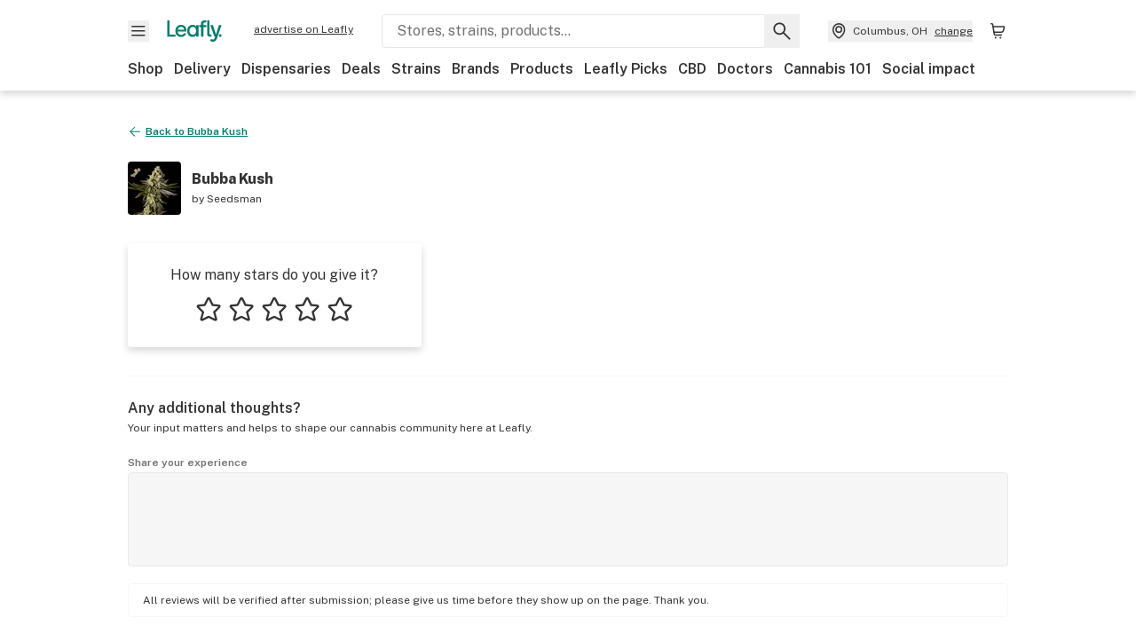

--- FILE ---
content_type: text/javascript
request_url: https://public.leafly.com/web-web/_next/static/chunks/main-e62612fa6d5d7a0e.js
body_size: 41862
content:
(self.webpackChunk_N_E=self.webpackChunk_N_E||[]).push([[38792],{532:(e,t)=>{"use strict";function r(e,t){let r={};return Object.keys(e).forEach(n=>{t.includes(n)||(r[n]=e[n])}),r}Object.defineProperty(t,"__esModule",{value:!0}),Object.defineProperty(t,"omit",{enumerable:!0,get:function(){return r}})},550:(e,t,r)=>{"use strict";Object.defineProperty(t,"__esModule",{value:!0}),Object.defineProperty(t,"default",{enumerable:!0,get:function(){return d}});let n=r(64252),a=r(88246),o=r(38935),i=n._(r(52209)),s=r(58285),u=r(90393),l=r(33595),c=r(87404),f=r(30566);r(98932);class d{constructor(e,t){this.routeLoader=(0,f.createRouteLoader)(t),this.buildId=e,this.assetPrefix=t,this.promisedSsgManifest=new Promise(e=>{window.__SSG_MANIFEST?e(window.__SSG_MANIFEST):window.__SSG_MANIFEST_CB=()=>{e(window.__SSG_MANIFEST)}})}getPageList(){return(0,f.getClientBuildManifest)().then(e=>e.sortedPages)}getMiddleware(){return window.__MIDDLEWARE_MATCHERS=[{regexp:"^(?:\\/(_next\\/data\\/[^/]{1,}))?(?:\\/((?!api|_next|favicon.ico|sitemap.xml|robots.txt).*))(\\.json)?[\\/#\\?]?$",originalSource:"/((?!api|_next|favicon.ico|sitemap.xml|robots.txt).*)"}],window.__MIDDLEWARE_MATCHERS}getDataHref(e){var t;let r,{asPath:n,href:f,locale:d}=e,{pathname:p,query:h,search:_}=(0,l.parseRelativeUrl)(f),{pathname:m}=(0,l.parseRelativeUrl)(n),g=(0,c.removeTrailingSlash)(p);if("/"!==g[0])throw Object.defineProperty(Error(`Route name should start with a "/", got "${g}"`),"__NEXT_ERROR_CODE",{value:"E303",enumerable:!1,configurable:!0});return t=e.skipInterpolation?m:(0,u.isDynamicRoute)(g)?(0,o.interpolateAs)(p,m,h).result:g,r=(0,i.default)((0,c.removeTrailingSlash)((0,s.addLocale)(t,d)),".json"),(0,a.addBasePath)(`/_next/data/${this.buildId}${r}${_}`,!0)}_isSsg(e){return this.promisedSsgManifest.then(t=>t.has(e))}loadPage(e){return this.routeLoader.loadRoute(e).then(e=>{if("component"in e)return{page:e.component,mod:e.exports,styleSheets:e.styles.map(e=>({href:e.href,text:e.content}))};throw e.error})}prefetch(e){return this.routeLoader.prefetch(e)}}("function"==typeof t.default||"object"==typeof t.default&&null!==t.default)&&void 0===t.default.__esModule&&(Object.defineProperty(t.default,"__esModule",{value:!0}),Object.assign(t.default,t),e.exports=t.default)},2326:(e,t)=>{"use strict";function r(e){return"/api"===e||!!(null==e?void 0:e.startsWith("/api/"))}Object.defineProperty(t,"__esModule",{value:!0}),Object.defineProperty(t,"isAPIRoute",{enumerable:!0,get:function(){return r}})},2470:(e,t,r)=>{"use strict";Object.defineProperty(t,"__esModule",{value:!0});var n={default:function(){return y},handleClientScriptLoad:function(){return m},initScriptLoader:function(){return g}};for(var a in n)Object.defineProperty(t,a,{enumerable:!0,get:n[a]});let o=r(64252),i=r(88365),s=r(37876),u=o._(r(98477)),l=i._(r(14232)),c=r(40941),f=r(59341),d=r(41241),p=new Map,h=new Set,_=e=>{let{src:t,id:r,onLoad:n=()=>{},onReady:a=null,dangerouslySetInnerHTML:o,children:i="",strategy:s="afterInteractive",onError:l,stylesheets:c}=e,d=r||t;if(d&&h.has(d))return;if(p.has(t)){h.add(d),p.get(t).then(n,l);return}let _=()=>{a&&a(),h.add(d)},m=document.createElement("script"),g=new Promise((e,t)=>{m.addEventListener("load",function(t){e(),n&&n.call(this,t),_()}),m.addEventListener("error",function(e){t(e)})}).catch(function(e){l&&l(e)});o?(m.innerHTML=o.__html||"",_()):i?(m.textContent="string"==typeof i?i:Array.isArray(i)?i.join(""):"",_()):t&&(m.src=t,p.set(t,g)),(0,f.setAttributesFromProps)(m,e),"worker"===s&&m.setAttribute("type","text/partytown"),m.setAttribute("data-nscript",s),c&&(e=>{if(u.default.preinit)return e.forEach(e=>{u.default.preinit(e,{as:"style"})});{let t=document.head;e.forEach(e=>{let r=document.createElement("link");r.type="text/css",r.rel="stylesheet",r.href=e,t.appendChild(r)})}})(c),document.body.appendChild(m)};function m(e){let{strategy:t="afterInteractive"}=e;"lazyOnload"===t?window.addEventListener("load",()=>{(0,d.requestIdleCallback)(()=>_(e))}):_(e)}function g(e){e.forEach(m),[...document.querySelectorAll('[data-nscript="beforeInteractive"]'),...document.querySelectorAll('[data-nscript="beforePageRender"]')].forEach(e=>{let t=e.id||e.getAttribute("src");h.add(t)})}function E(e){let{id:t,src:r="",onLoad:n=()=>{},onReady:a=null,strategy:o="afterInteractive",onError:i,stylesheets:f,...p}=e,{updateScripts:m,scripts:g,getIsSsr:E,appDir:y,nonce:b}=(0,l.useContext)(c.HeadManagerContext);b=p.nonce||b;let P=(0,l.useRef)(!1);(0,l.useEffect)(()=>{let e=t||r;P.current||(a&&e&&h.has(e)&&a(),P.current=!0)},[a,t,r]);let R=(0,l.useRef)(!1);if((0,l.useEffect)(()=>{if(!R.current){if("afterInteractive"===o)_(e);else"lazyOnload"===o&&("complete"===document.readyState?(0,d.requestIdleCallback)(()=>_(e)):window.addEventListener("load",()=>{(0,d.requestIdleCallback)(()=>_(e))}));R.current=!0}},[e,o]),("beforeInteractive"===o||"worker"===o)&&(m?(g[o]=(g[o]||[]).concat([{id:t,src:r,onLoad:n,onReady:a,onError:i,...p,nonce:b}]),m(g)):E&&E()?h.add(t||r):E&&!E()&&_({...e,nonce:b})),y){if(f&&f.forEach(e=>{u.default.preinit(e,{as:"style"})}),"beforeInteractive"===o)if(!r)return p.dangerouslySetInnerHTML&&(p.children=p.dangerouslySetInnerHTML.__html,delete p.dangerouslySetInnerHTML),(0,s.jsx)("script",{nonce:b,dangerouslySetInnerHTML:{__html:`(self.__next_s=self.__next_s||[]).push(${JSON.stringify([0,{...p,id:t}])})`}});else return u.default.preload(r,p.integrity?{as:"script",integrity:p.integrity,nonce:b,crossOrigin:p.crossOrigin}:{as:"script",nonce:b,crossOrigin:p.crossOrigin}),(0,s.jsx)("script",{nonce:b,dangerouslySetInnerHTML:{__html:`(self.__next_s=self.__next_s||[]).push(${JSON.stringify([r,{...p,id:t}])})`}});"afterInteractive"===o&&r&&u.default.preload(r,p.integrity?{as:"script",integrity:p.integrity,nonce:b,crossOrigin:p.crossOrigin}:{as:"script",nonce:b,crossOrigin:p.crossOrigin})}return null}Object.defineProperty(E,"__nextScript",{value:!0});let y=E;("function"==typeof t.default||"object"==typeof t.default&&null!==t.default)&&void 0===t.default.__esModule&&(Object.defineProperty(t.default,"__esModule",{value:!0}),Object.assign(t.default,t),e.exports=t.default)},3899:(e,t,r)=>{"use strict";Object.defineProperty(t,"__esModule",{value:!0}),Object.defineProperty(t,"default",{enumerable:!0,get:function(){return h}});let n=r(64252),a=r(37876),o=n._(r(14232)),i=n._(r(88005)),s={400:"Bad Request",404:"This page could not be found",405:"Method Not Allowed",500:"Internal Server Error"};function u({req:e,res:t,err:r}){return{statusCode:t&&t.statusCode?t.statusCode:r?r.statusCode:404,hostname:window.location.hostname}}let l={fontFamily:'system-ui,"Segoe UI",Roboto,Helvetica,Arial,sans-serif,"Apple Color Emoji","Segoe UI Emoji"',height:"100vh",textAlign:"center",display:"flex",flexDirection:"column",alignItems:"center",justifyContent:"center"},c={lineHeight:"48px"},f={display:"inline-block",margin:"0 20px 0 0",paddingRight:23,fontSize:24,fontWeight:500,verticalAlign:"top"},d={fontSize:14,fontWeight:400,lineHeight:"28px"},p={display:"inline-block"};class h extends o.default.Component{static{this.displayName="ErrorPage"}static{this.getInitialProps=u}static{this.origGetInitialProps=u}render(){let{statusCode:e,withDarkMode:t=!0}=this.props,r=this.props.title||s[e]||"An unexpected error has occurred";return(0,a.jsxs)("div",{style:l,children:[(0,a.jsx)(i.default,{children:(0,a.jsx)("title",{children:e?`${e}: ${r}`:"Application error: a client-side exception has occurred"})}),(0,a.jsxs)("div",{style:c,children:[(0,a.jsx)("style",{dangerouslySetInnerHTML:{__html:`body{color:#000;background:#fff;margin:0}.next-error-h1{border-right:1px solid rgba(0,0,0,.3)}${t?"@media (prefers-color-scheme:dark){body{color:#fff;background:#000}.next-error-h1{border-right:1px solid rgba(255,255,255,.3)}}":""}`}}),e?(0,a.jsx)("h1",{className:"next-error-h1",style:f,children:e}):null,(0,a.jsx)("div",{style:p,children:(0,a.jsxs)("h2",{style:d,children:[this.props.title||e?r:(0,a.jsxs)(a.Fragment,{children:["Application error: a client-side exception has occurred"," ",!!this.props.hostname&&(0,a.jsxs)(a.Fragment,{children:["while loading ",this.props.hostname]})," ","(see the browser console for more information)"]}),"."]})})]})]})}}("function"==typeof t.default||"object"==typeof t.default&&null!==t.default)&&void 0===t.default.__esModule&&(Object.defineProperty(t.default,"__esModule",{value:!0}),Object.assign(t.default,t),e.exports=t.default)},6232:(e,t,r)=>{"use strict";Object.defineProperty(t,"__esModule",{value:!0}),Object.defineProperty(t,"Portal",{enumerable:!0,get:function(){return o}});let n=r(14232),a=r(98477),o=({children:e,type:t})=>{let[r,o]=(0,n.useState)(null);return(0,n.useEffect)(()=>{let e=document.createElement(t);return document.body.appendChild(e),o(e),()=>{document.body.removeChild(e)}},[t]),r?(0,a.createPortal)(e,r):null};("function"==typeof t.default||"object"==typeof t.default&&null!==t.default)&&void 0===t.default.__esModule&&(Object.defineProperty(t.default,"__esModule",{value:!0}),Object.assign(t.default,t),e.exports=t.default)},7069:(e,t)=>{"use strict";function r(){let e=Object.create(null);return{on(t,r){(e[t]||(e[t]=[])).push(r)},off(t,r){e[t]&&e[t].splice(e[t].indexOf(r)>>>0,1)},emit(t,...r){(e[t]||[]).slice().map(e=>{e(...r)})}}}Object.defineProperty(t,"__esModule",{value:!0}),Object.defineProperty(t,"default",{enumerable:!0,get:function(){return r}})},7445:(e,t,r)=>{"use strict";Object.defineProperty(t,"__esModule",{value:!0}),Object.defineProperty(t,"getRouteMatcher",{enumerable:!0,get:function(){return o}});let n=r(98608),a=r(60054);function o({re:e,groups:t}){return(0,a.safeRouteMatcher)(r=>{let a=e.exec(r);if(!a)return!1;let o=e=>{try{return decodeURIComponent(e)}catch{throw Object.defineProperty(new n.DecodeError("failed to decode param"),"__NEXT_ERROR_CODE",{value:"E528",enumerable:!1,configurable:!0})}},i={};for(let[e,r]of Object.entries(t)){let t=a[r.pos];void 0!==t&&(r.repeat?i[e]=t.split("/").map(e=>o(e)):i[e]=o(t))}return i})}},7640:(e,t,r)=>{"use strict";Object.defineProperty(t,"__esModule",{value:!0});var n={Router:function(){return s.default},createRouter:function(){return g},default:function(){return _},makePublicRouterInstance:function(){return E},useRouter:function(){return m},withRouter:function(){return c.default}};for(var a in n)Object.defineProperty(t,a,{enumerable:!0,get:n[a]});let o=r(64252),i=o._(r(14232)),s=o._(r(58762)),u=r(76194),l=o._(r(66240)),c=o._(r(75029)),f={router:null,readyCallbacks:[],ready(e){if(this.router)return e();this.readyCallbacks.push(e)}},d=["pathname","route","query","asPath","components","isFallback","basePath","locale","locales","defaultLocale","isReady","isPreview","isLocaleDomain","domainLocales"],p=["push","replace","reload","back","prefetch","beforePopState"];function h(){if(!f.router)throw Object.defineProperty(Error('No router instance found.\nYou should only use "next/router" on the client side of your app.\n'),"__NEXT_ERROR_CODE",{value:"E394",enumerable:!1,configurable:!0});return f.router}Object.defineProperty(f,"events",{get:()=>s.default.events}),d.forEach(e=>{Object.defineProperty(f,e,{get:()=>h()[e]})}),p.forEach(e=>{f[e]=(...t)=>h()[e](...t)}),["routeChangeStart","beforeHistoryChange","routeChangeComplete","routeChangeError","hashChangeStart","hashChangeComplete"].forEach(e=>{f.ready(()=>{s.default.events.on(e,(...t)=>{let r=`on${e.charAt(0).toUpperCase()}${e.substring(1)}`;if(f[r])try{f[r](...t)}catch(e){console.error(`Error when running the Router event: ${r}`),console.error((0,l.default)(e)?`${e.message}
${e.stack}`:e+"")}})})});let _=f;function m(){let e=i.default.useContext(u.RouterContext);if(!e)throw Object.defineProperty(Error("NextRouter was not mounted. https://nextjs.org/docs/messages/next-router-not-mounted"),"__NEXT_ERROR_CODE",{value:"E509",enumerable:!1,configurable:!0});return e}function g(...e){return f.router=new s.default(...e),f.readyCallbacks.forEach(e=>e()),f.readyCallbacks=[],f.router}function E(e){let t={};for(let r of d){if("object"==typeof e[r]){t[r]=Object.assign(Array.isArray(e[r])?[]:{},e[r]);continue}t[r]=e[r]}return t.events=s.default.events,p.forEach(r=>{t[r]=(...t)=>e[r](...t)}),t}("function"==typeof t.default||"object"==typeof t.default&&null!==t.default)&&void 0===t.default.__esModule&&(Object.defineProperty(t.default,"__esModule",{value:!0}),Object.assign(t.default,t),e.exports=t.default)},9597:(e,t)=>{"use strict";Object.defineProperty(t,"__esModule",{value:!0});var r={UNDERSCORE_GLOBAL_ERROR_ROUTE:function(){return i},UNDERSCORE_GLOBAL_ERROR_ROUTE_ENTRY:function(){return s},UNDERSCORE_NOT_FOUND_ROUTE:function(){return a},UNDERSCORE_NOT_FOUND_ROUTE_ENTRY:function(){return o}};for(var n in r)Object.defineProperty(t,n,{enumerable:!0,get:r[n]});let a="/_not-found",o=`${a}/page`,i="/_global-error",s=`${i}/page`},9833:(e,t,r)=>{"use strict";Object.defineProperty(t,"__esModule",{value:!0});var n={compileNonPath:function(){return d},matchHas:function(){return f},parseDestination:function(){return p},prepareDestination:function(){return h}};for(var a in n)Object.defineProperty(t,a,{enumerable:!0,get:n[a]});let o=r(23822),i=r(80512),s=r(80834),u=r(29663),l=r(60054);function c(e){return e.replace(/__ESC_COLON_/gi,":")}function f(e,t,r=[],n=[]){let a={},o=r=>{let n,o=r.key;switch(r.type){case"header":o=o.toLowerCase(),n=e.headers[o];break;case"cookie":n="cookies"in e?e.cookies[r.key]:(0,u.getCookieParser)(e.headers)()[r.key];break;case"query":n=t[o];break;case"host":{let{host:t}=e?.headers||{};n=t?.split(":",1)[0].toLowerCase()}}if(!r.value&&n)return a[function(e){let t="";for(let r=0;r<e.length;r++){let n=e.charCodeAt(r);(n>64&&n<91||n>96&&n<123)&&(t+=e[r])}return t}(o)]=n,!0;if(n){let e=RegExp(`^${r.value}$`),t=Array.isArray(n)?n.slice(-1)[0].match(e):n.match(e);if(t)return Array.isArray(t)&&(t.groups?Object.keys(t.groups).forEach(e=>{a[e]=t.groups[e]}):"host"===r.type&&t[0]&&(a.host=t[0])),!0}return!1};return!(!r.every(e=>o(e))||n.some(e=>o(e)))&&a}function d(e,t){if(!e.includes(":"))return e;for(let r of Object.keys(t))e.includes(`:${r}`)&&(e=e.replace(RegExp(`:${r}\\*`,"g"),`:${r}--ESCAPED_PARAM_ASTERISKS`).replace(RegExp(`:${r}\\?`,"g"),`:${r}--ESCAPED_PARAM_QUESTION`).replace(RegExp(`:${r}\\+`,"g"),`:${r}--ESCAPED_PARAM_PLUS`).replace(RegExp(`:${r}(?!\\w)`,"g"),`--ESCAPED_PARAM_COLON${r}`));return e=e.replace(/(:|\*|\?|\+|\(|\)|\{|\})/g,"\\$1").replace(/--ESCAPED_PARAM_PLUS/g,"+").replace(/--ESCAPED_PARAM_COLON/g,":").replace(/--ESCAPED_PARAM_QUESTION/g,"?").replace(/--ESCAPED_PARAM_ASTERISKS/g,"*"),(0,l.safeCompile)(`/${e}`,{validate:!1})(t).slice(1)}function p(e){let t=e.destination;for(let r of Object.keys({...e.params,...e.query}))r&&(t=t.replace(RegExp(`:${(0,o.escapeStringRegexp)(r)}`,"g"),`__ESC_COLON_${r}`));let r=(0,i.parseUrl)(t),n=r.pathname;n&&(n=c(n));let a=r.href;a&&(a=c(a));let s=r.hostname;s&&(s=c(s));let u=r.hash;u&&(u=c(u));let l=r.search;l&&(l=c(l));let f=r.origin;return f&&(f=c(f)),{...r,pathname:n,hostname:s,href:a,hash:u,search:l,origin:f}}function h(e){let t,r,n=p(e),{hostname:a,query:o,search:i}=n,u=n.pathname;n.hash&&(u=`${u}${n.hash}`);let f=[],h=[];for(let e of((0,l.safePathToRegexp)(u,h),h))f.push(e.name);if(a){let e=[];for(let t of((0,l.safePathToRegexp)(a,e),e))f.push(t.name)}let _=(0,l.safeCompile)(u,{validate:!1});for(let[r,n]of(a&&(t=(0,l.safeCompile)(a,{validate:!1})),Object.entries(o)))Array.isArray(n)?o[r]=n.map(t=>d(c(t),e.params)):"string"==typeof n&&(o[r]=d(c(n),e.params));let m=Object.keys(e.params).filter(e=>"nextInternalLocale"!==e);if(e.appendParamsToQuery&&!m.some(e=>f.includes(e)))for(let t of m)t in o||(o[t]=e.params[t]);if((0,s.isInterceptionRouteAppPath)(u))for(let t of u.split("/")){let r=s.INTERCEPTION_ROUTE_MARKERS.find(e=>t.startsWith(e));if(r){"(..)(..)"===r?(e.params["0"]="(..)",e.params["1"]="(..)"):e.params["0"]=r;break}}try{let[a,o]=(r=_(e.params)).split("#",2);t&&(n.hostname=t(e.params)),n.pathname=a,n.hash=`${o?"#":""}${o||""}`,n.search=i?d(i,e.params):""}catch(e){if(e.message.match(/Expected .*? to not repeat, but got an array/))throw Object.defineProperty(Error("To use a multi-match in the destination you must add `*` at the end of the param name to signify it should repeat. https://nextjs.org/docs/messages/invalid-multi-match"),"__NEXT_ERROR_CODE",{value:"E329",enumerable:!1,configurable:!0});throw e}return n.query={...e.query,...n.query},{newUrl:r,destQuery:o,parsedDestination:n}}},10231:(e,t,r)=>{"use strict";Object.defineProperty(t,"__esModule",{value:!0});var n={getSortedRouteObjects:function(){return o.getSortedRouteObjects},getSortedRoutes:function(){return o.getSortedRoutes},isDynamicRoute:function(){return i.isDynamicRoute}};for(var a in n)Object.defineProperty(t,a,{enumerable:!0,get:n[a]});let o=r(25845),i=r(90393)},10363:(e,t,r)=>{"use strict";let n,a,o,i,s,u,l,c,f,d,p,h;Object.defineProperty(t,"__esModule",{value:!0});let _=r(88365);Object.defineProperty(t,"__esModule",{value:!0});var m={emitter:function(){return W},hydrate:function(){return eh},initialize:function(){return z},router:function(){return n},version:function(){return H}};for(var g in m)Object.defineProperty(t,g,{enumerable:!0,get:m[g]});let E=r(64252),y=r(37876);r(21291);let b=E._(r(14232)),P=E._(r(78944)),R=r(40941),v=E._(r(7069)),O=r(76194),S=r(92390),T=r(90393),j=r(34450),A=r(98608),x=r(6232),w=E._(r(97933)),N=E._(r(550)),C=r(55944),I=r(7640),M=r(66240),L=r(28543),D=r(12267),U=r(55829),$=r(28832),k=r(70435),F=r(53485),B=r(48193);r(81383),r(27585);let H="16.1.0",W=(0,v.default)(),X=e=>[].slice.call(e),G=!1;class q extends b.default.Component{componentDidCatch(e,t){this.props.fn(e,t)}componentDidMount(){this.scrollToHash(),n.isSsr&&(a.isFallback||a.nextExport&&((0,T.isDynamicRoute)(n.pathname)||location.search||1)||a.props&&a.props.__N_SSG&&(location.search||1))&&n.replace(n.pathname+"?"+String((0,j.assign)((0,j.urlQueryToSearchParams)(n.query),new URLSearchParams(location.search))),o,{_h:1,shallow:!a.isFallback&&!G}).catch(e=>{if(!e.cancelled)throw e})}componentDidUpdate(){this.scrollToHash()}scrollToHash(){let{hash:e}=location;if(!(e=e&&e.substring(1)))return;let t=document.getElementById(e);t&&setTimeout(()=>t.scrollIntoView(),0)}render(){return this.props.children}}async function z(e={}){a=JSON.parse(document.getElementById("__NEXT_DATA__").textContent),window.__NEXT_DATA__=a,h=a.defaultLocale;let t=a.assetPrefix||"";if(self.__next_set_public_path__(`${t}/_next/`),o=(0,A.getURL)(),(0,U.hasBasePath)(o)&&(o=(0,D.removeBasePath)(o)),a.scriptLoader){let{initScriptLoader:e}=r(2470);e(a.scriptLoader)}i=new N.default(a.buildId,t);let l=([e,t])=>i.routeLoader.onEntrypoint(e,t);return window.__NEXT_P&&window.__NEXT_P.map(e=>setTimeout(()=>l(e),0)),window.__NEXT_P=[],window.__NEXT_P.push=l,(u=(0,w.default)()).getIsSsr=()=>n.isSsr,s=document.getElementById("__next"),{assetPrefix:t}}function Y(e,t){return(0,y.jsx)(e,{...t})}function V({children:e}){let t=b.default.useMemo(()=>(0,k.adaptForAppRouterInstance)(n),[]);return(0,y.jsx)(q,{fn:e=>Q({App:f,err:e}).catch(e=>console.error("Error rendering page: ",e)),children:(0,y.jsx)($.AppRouterContext.Provider,{value:t,children:(0,y.jsx)(F.SearchParamsContext.Provider,{value:(0,k.adaptForSearchParams)(n),children:(0,y.jsx)(k.PathnameContextProviderAdapter,{router:n,isAutoExport:self.__NEXT_DATA__.autoExport??!1,children:(0,y.jsx)(F.PathParamsContext.Provider,{value:(0,k.adaptForPathParams)(n),children:(0,y.jsx)(O.RouterContext.Provider,{value:(0,I.makePublicRouterInstance)(n),children:(0,y.jsx)(R.HeadManagerContext.Provider,{value:u,children:(0,y.jsx)(L.ImageConfigContext.Provider,{value:{deviceSizes:[640,750,828,1080,1200,1920,2048,3840],imageSizes:[32,48,64,96,128,256,384],qualities:[75],path:"/_next/image",loader:"default",dangerouslyAllowSVG:!1,unoptimized:!1},children:e})})})})})})})})}let K=e=>t=>{let r={...t,Component:p,err:a.err,router:n};return(0,y.jsx)(V,{children:Y(e,r)})};function Q(e){let{App:t,err:s}=e;return console.error(s),console.error("A client-side exception has occurred, see here for more info: https://nextjs.org/docs/messages/client-side-exception-occurred"),i.loadPage("/_error").then(({page:n,styleSheets:a})=>l?.Component===n?Promise.resolve().then(()=>_._(r(3899))).then(n=>Promise.resolve().then(()=>_._(r(41966))).then(r=>(e.App=t=r.default,n))).then(e=>({ErrorComponent:e.default,styleSheets:[]})):{ErrorComponent:n,styleSheets:a}).then(({ErrorComponent:r,styleSheets:i})=>{let u=K(t),l={Component:r,AppTree:u,router:n,ctx:{err:s,pathname:a.page,query:a.query,asPath:o,AppTree:u}};return Promise.resolve(e.props?.err?e.props:(0,A.loadGetInitialProps)(t,l)).then(t=>ed({...e,err:s,Component:r,styleSheets:i,props:t}))})}function J({callback:e}){return b.default.useLayoutEffect(()=>e(),[e]),null}let Z="beforeRender",ee="afterRender",et="afterHydrate",er="routeChange",en="Next.js-hydration",ea="Next.js-route-change-to-render",eo="Next.js-render",ei=null,es=!0;function eu(){[Z,et,ee,er].forEach(e=>performance.clearMarks(e))}function el(){A.ST&&(performance.mark(et),performance.getEntriesByName(Z,"mark").length&&(performance.measure("Next.js-before-hydration","navigationStart",Z),performance.measure(en,Z,et)),d&&performance.getEntriesByName(en).forEach(d),eu())}function ec(){if(!A.ST)return;performance.mark(ee);let e=performance.getEntriesByName(er,"mark");e.length&&(performance.getEntriesByName(Z,"mark").length&&(performance.measure(ea,e[0].name,Z),performance.measure(eo,Z,ee),d&&(performance.getEntriesByName(eo).forEach(d),performance.getEntriesByName(ea).forEach(d))),eu(),[ea,eo].forEach(e=>performance.clearMeasures(e)))}function ef({callbacks:e,children:t}){return b.default.useLayoutEffect(()=>e.forEach(e=>e()),[e]),t}function ed(e){var t,r;let a,o,{App:i,Component:u,props:f,err:d}=e,p="initial"in e?void 0:e.styleSheets;u=u||l.Component;let h={...f=f||l.props,Component:u,err:d,router:n};l=h;let _=!1,m=new Promise((e,t)=>{c&&c(),o=()=>{c=null,e()},c=()=>{_=!0,c=null;let e=Object.defineProperty(Error("Cancel rendering route"),"__NEXT_ERROR_CODE",{value:"E503",enumerable:!1,configurable:!0});e.cancelled=!0,t(e)}});function g(){o()}!function(){if(!p)return;let e=new Set(X(document.querySelectorAll("style[data-n-href]")).map(e=>e.getAttribute("data-n-href"))),t=document.querySelector("noscript[data-n-css]"),r=t?.getAttribute("data-n-css");p.forEach(({href:t,text:n})=>{if(!e.has(t)){let e=document.createElement("style");e.setAttribute("data-n-href",t),e.setAttribute("media","x"),r&&e.setAttribute("nonce",r),document.head.appendChild(e),e.appendChild(document.createTextNode(n))}})}();let E=(0,y.jsxs)(y.Fragment,{children:[(0,y.jsx)(J,{callback:function(){if(p&&!_){let e=new Set(p.map(e=>e.href)),t=X(document.querySelectorAll("style[data-n-href]")),r=t.map(e=>e.getAttribute("data-n-href"));for(let n=0;n<r.length;++n)e.has(r[n])?t[n].removeAttribute("media"):t[n].setAttribute("media","x");let n=document.querySelector("noscript[data-n-css]");n&&p.forEach(({href:e})=>{let t=document.querySelector(`style[data-n-href="${e}"]`);t&&(n.parentNode.insertBefore(t,n.nextSibling),n=t)}),X(document.querySelectorAll("link[data-n-p]")).forEach(e=>{e.parentNode.removeChild(e)})}if(e.scroll){let{x:t,y:r}=e.scroll;(0,S.disableSmoothScrollDuringRouteTransition)(()=>{window.scrollTo(t,r)})}}}),(0,y.jsxs)(V,{children:[Y(i,h),(0,y.jsx)(x.Portal,{type:"next-route-announcer",children:(0,y.jsx)(C.RouteAnnouncer,{})})]})]});return t=s,r=e=>(0,y.jsx)(ef,{callbacks:[e,g],children:E}),A.ST&&performance.mark(Z),a=r(es?el:ec),ei?(0,b.default.startTransition)(()=>{ei.render(a)}):(ei=P.default.hydrateRoot(t,a,{onRecoverableError:B.onRecoverableError}),es=!1),m}async function ep(e){if(e.err&&(void 0===e.Component||!e.isHydratePass))return void await Q(e);try{await ed(e)}catch(r){let t=(0,M.getProperError)(r);if(t.cancelled)throw t;await Q({...e,err:t})}}async function eh(e){let t=a.err;try{let e=await i.routeLoader.whenEntrypoint("/_app");if("error"in e)throw e.error;let{component:t,exports:r}=e;f=t,r&&r.reportWebVitals&&(d=({id:e,name:t,startTime:n,value:a,duration:o,entryType:i,entries:s,attribution:u})=>{let l,c=`${Date.now()}-${Math.floor(Math.random()*(9e12-1))+1e12}`;s&&s.length&&(l=s[0].startTime);let f={id:e||c,name:t,startTime:n||l,value:null==a?o:a,label:"mark"===i||"measure"===i?"custom":"web-vital"};u&&(f.attribution=u),r.reportWebVitals(f)});let n=await i.routeLoader.whenEntrypoint(a.page);if("error"in n)throw n.error;p=n.component}catch(e){t=(0,M.getProperError)(e)}window.__NEXT_PRELOADREADY&&await window.__NEXT_PRELOADREADY(a.dynamicIds),n=(0,I.createRouter)(a.page,a.query,o,{initialProps:a.props,pageLoader:i,App:f,Component:p,wrapApp:K,err:t,isFallback:!!a.isFallback,subscription:(e,t,r)=>ep(Object.assign({},e,{App:t,scroll:r})),locale:a.locale,locales:a.locales,defaultLocale:h,domainLocales:a.domainLocales,isPreview:a.isPreview}),G=await n._initialMatchesMiddlewarePromise;let r={App:f,initial:!0,Component:p,props:a.props,err:t,isHydratePass:!0};e?.beforeRender&&await e.beforeRender(),ep(r)}("function"==typeof t.default||"object"==typeof t.default&&null!==t.default)&&void 0===t.default.__esModule&&(Object.defineProperty(t.default,"__esModule",{value:!0}),Object.assign(t.default,t),e.exports=t.default)},11654:(e,t,r)=>{"use strict";Object.defineProperty(t,"__esModule",{value:!0}),Object.defineProperty(t,"pathHasPrefix",{enumerable:!0,get:function(){return a}});let n=r(78600);function a(e,t){if("string"!=typeof e)return!1;let{pathname:r}=(0,n.parsePath)(e);return r===t||r.startsWith(t+"/")}},12267:(e,t,r)=>{"use strict";function n(e){return e}Object.defineProperty(t,"__esModule",{value:!0}),Object.defineProperty(t,"removeBasePath",{enumerable:!0,get:function(){return n}}),r(55829),("function"==typeof t.default||"object"==typeof t.default&&null!==t.default)&&void 0===t.default.__esModule&&(Object.defineProperty(t.default,"__esModule",{value:!0}),Object.assign(t.default,t),e.exports=t.default)},14933:(e,t)=>{"use strict";function r(e,t){let r=Object.keys(e);if(r.length!==Object.keys(t).length)return!1;for(let n=r.length;n--;){let a=r[n];if("query"===a){let r=Object.keys(e.query);if(r.length!==Object.keys(t.query).length)return!1;for(let n=r.length;n--;){let a=r[n];if(!t.query.hasOwnProperty(a)||e.query[a]!==t.query[a])return!1}}else if(!t.hasOwnProperty(a)||e[a]!==t[a])return!1}return!0}Object.defineProperty(t,"__esModule",{value:!0}),Object.defineProperty(t,"compareRouterStates",{enumerable:!0,get:function(){return r}})},15594:(e,t,r)=>{"use strict";function n(e,t){return e}Object.defineProperty(t,"__esModule",{value:!0}),Object.defineProperty(t,"removeLocale",{enumerable:!0,get:function(){return n}}),r(78600),("function"==typeof t.default||"object"==typeof t.default&&null!==t.default)&&void 0===t.default.__esModule&&(Object.defineProperty(t.default,"__esModule",{value:!0}),Object.assign(t.default,t),e.exports=t.default)},16958:(e,t)=>{"use strict";Object.defineProperty(t,"__esModule",{value:!0});var r={getDeploymentId:function(){return a},getDeploymentIdQueryOrEmptyString:function(){return o}};for(var n in r)Object.defineProperty(t,n,{enumerable:!0,get:r[n]});function a(){return!1}function o(){return""}},17897:(e,t)=>{"use strict";Object.defineProperty(t,"__esModule",{value:!0}),Object.defineProperty(t,"warnOnce",{enumerable:!0,get:function(){return r}});let r=e=>{}},17929:(e,t,r)=>{"use strict";Object.defineProperty(t,"__esModule",{value:!0}),Object.defineProperty(t,"getNextPathnameInfo",{enumerable:!0,get:function(){return i}});let n=r(33684),a=r(93330),o=r(11654);function i(e,t){let{basePath:r,i18n:i,trailingSlash:s}=t.nextConfig??{},u={pathname:e,trailingSlash:"/"!==e?e.endsWith("/"):s};r&&(0,o.pathHasPrefix)(u.pathname,r)&&(u.pathname=(0,a.removePathPrefix)(u.pathname,r),u.basePath=r);let l=u.pathname;if(u.pathname.startsWith("/_next/data/")&&u.pathname.endsWith(".json")){let e=u.pathname.replace(/^\/_next\/data\//,"").replace(/\.json$/,"").split("/");u.buildId=e[0],l="index"!==e[1]?`/${e.slice(1).join("/")}`:"/",!0===t.parseData&&(u.pathname=l)}if(i){let e=t.i18nProvider?t.i18nProvider.analyze(u.pathname):(0,n.normalizeLocalePath)(u.pathname,i.locales);u.locale=e.detectedLocale,u.pathname=e.pathname??u.pathname,!e.detectedLocale&&u.buildId&&(e=t.i18nProvider?t.i18nProvider.analyze(l):(0,n.normalizeLocalePath)(l,i.locales)).detectedLocale&&(u.locale=e.detectedLocale)}return u}},18475:(e,t,r)=>{"use strict";Object.defineProperty(t,"__esModule",{value:!0}),Object.defineProperty(t,"resolveParamValue",{enumerable:!0,get:function(){return o}});let n=r(69642),a=r(30050);function o(e,t,r,o,i){switch(t){case"catchall":case"optional-catchall":case"catchall-intercepted-(..)(..)":case"catchall-intercepted-(.)":case"catchall-intercepted-(..)":case"catchall-intercepted-(...)":let s=[];for(let e=r;e<o.segments.length;e++){let n=o.segments[e];if("static"===n.type){let o=n.name,i=(0,a.interceptionPrefixFromParamType)(t);i&&e===r&&i===n.interceptionMarker&&(o=o.replace(n.interceptionMarker,"")),s.push(o)}else{if(!i.hasOwnProperty(n.param.paramName)){if("optional-catchall"===n.param.paramType)break;return}let e=i[n.param.paramName];Array.isArray(e)?s.push(...e):s.push(e)}}if(s.length>0)return s;if("optional-catchall"===t)return;throw Object.defineProperty(new n.InvariantError(`Unexpected empty path segments match for a route "${o.pathname}" with param "${e}" of type "${t}"`),"__NEXT_ERROR_CODE",{value:"E931",enumerable:!1,configurable:!0});case"dynamic":case"dynamic-intercepted-(..)(..)":case"dynamic-intercepted-(.)":case"dynamic-intercepted-(..)":case"dynamic-intercepted-(...)":if(r<o.segments.length){let e=o.segments[r];if("dynamic"===e.type&&!i.hasOwnProperty(e.param.paramName))return;return"dynamic"===e.type?i[e.param.paramName]:(0,a.interceptionPrefixFromParamType)(t)===e.interceptionMarker?e.name.replace(e.interceptionMarker,""):e.name}return}}},19393:()=>{},21291:()=>{"trimStart"in String.prototype||(String.prototype.trimStart=String.prototype.trimLeft),"trimEnd"in String.prototype||(String.prototype.trimEnd=String.prototype.trimRight),"description"in Symbol.prototype||Object.defineProperty(Symbol.prototype,"description",{configurable:!0,get:function(){var e=/\((.*)\)/.exec(this.toString());return e?e[1]:void 0}}),Array.prototype.flat||(Array.prototype.flat=function(e,t){return t=this.concat.apply([],this),e>1&&t.some(Array.isArray)?t.flat(e-1):t},Array.prototype.flatMap=function(e,t){return this.map(e,t).flat()}),Promise.prototype.finally||(Promise.prototype.finally=function(e){if("function"!=typeof e)return this.then(e,e);var t=this.constructor||Promise;return this.then(function(r){return t.resolve(e()).then(function(){return r})},function(r){return t.resolve(e()).then(function(){throw r})})}),Object.fromEntries||(Object.fromEntries=function(e){return Array.from(e).reduce(function(e,t){return e[t[0]]=t[1],e},{})}),Array.prototype.at||(Array.prototype.at=function(e){var t=Math.trunc(e)||0;if(t<0&&(t+=this.length),!(t<0||t>=this.length))return this[t]}),Object.hasOwn||(Object.hasOwn=function(e,t){if(null==e)throw TypeError("Cannot convert undefined or null to object");return Object.prototype.hasOwnProperty.call(Object(e),t)}),"canParse"in URL||(URL.canParse=function(e,t){try{return new URL(e,t),!0}catch(e){return!1}})},23417:(e,t,r)=>{"use strict";Object.defineProperty(t,"__esModule",{value:!0});var n,a={REDIRECT_ERROR_CODE:function(){return s},RedirectType:function(){return u},isRedirectError:function(){return l}};for(var o in a)Object.defineProperty(t,o,{enumerable:!0,get:a[o]});let i=r(85067),s="NEXT_REDIRECT";var u=((n={}).push="push",n.replace="replace",n);function l(e){if("object"!=typeof e||null===e||!("digest"in e)||"string"!=typeof e.digest)return!1;let t=e.digest.split(";"),[r,n]=t,a=t.slice(2,-2).join(";"),o=Number(t.at(-2));return r===s&&("replace"===n||"push"===n)&&"string"==typeof a&&!isNaN(o)&&o in i.RedirectStatusCode}("function"==typeof t.default||"object"==typeof t.default&&null!==t.default)&&void 0===t.default.__esModule&&(Object.defineProperty(t.default,"__esModule",{value:!0}),Object.assign(t.default,t),e.exports=t.default)},23822:(e,t)=>{"use strict";Object.defineProperty(t,"__esModule",{value:!0}),Object.defineProperty(t,"escapeStringRegexp",{enumerable:!0,get:function(){return a}});let r=/[|\\{}()[\]^$+*?.-]/,n=/[|\\{}()[\]^$+*?.-]/g;function a(e){return r.test(e)?e.replace(n,"\\$&"):e}},23882:(e,t,r)=>{"use strict";Object.defineProperty(t,"__esModule",{value:!0}),Object.defineProperty(t,"formatNextPathnameInfo",{enumerable:!0,get:function(){return s}});let n=r(87404),a=r(55527),o=r(56786),i=r(38385);function s(e){let t=(0,i.addLocale)(e.pathname,e.locale,e.buildId?void 0:e.defaultLocale,e.ignorePrefix);return(e.buildId||!e.trailingSlash)&&(t=(0,n.removeTrailingSlash)(t)),e.buildId&&(t=(0,o.addPathSuffix)((0,a.addPathPrefix)(t,`/_next/data/${e.buildId}`),"/"===e.pathname?"index.json":".json")),t=(0,a.addPathPrefix)(t,e.basePath),!e.buildId&&e.trailingSlash?t.endsWith("/")?t:(0,o.addPathSuffix)(t,"/"):(0,n.removeTrailingSlash)(t)}},24087:(e,t)=>{"use strict";Object.defineProperty(t,"__esModule",{value:!0}),Object.defineProperty(t,"reportGlobalError",{enumerable:!0,get:function(){return r}});let r="function"==typeof reportError?reportError:e=>{globalThis.console.error(e)};("function"==typeof t.default||"object"==typeof t.default&&null!==t.default)&&void 0===t.default.__esModule&&(Object.defineProperty(t.default,"__esModule",{value:!0}),Object.assign(t.default,t),e.exports=t.default)},24506:(e,t)=>{"use strict";function r(e){return e.split("/").map(e=>encodeURIComponent(e)).join("/")}Object.defineProperty(t,"__esModule",{value:!0}),Object.defineProperty(t,"encodeURIPath",{enumerable:!0,get:function(){return r}})},25068:(e,t)=>{"use strict";function r(e){return e.startsWith("/")?e:`/${e}`}Object.defineProperty(t,"__esModule",{value:!0}),Object.defineProperty(t,"ensureLeadingSlash",{enumerable:!0,get:function(){return r}})},25845:(e,t)=>{"use strict";Object.defineProperty(t,"__esModule",{value:!0});var r={getSortedRouteObjects:function(){return i},getSortedRoutes:function(){return o}};for(var n in r)Object.defineProperty(t,n,{enumerable:!0,get:r[n]});class a{insert(e){this._insert(e.split("/").filter(Boolean),[],!1)}smoosh(){return this._smoosh()}_smoosh(e="/"){let t=[...this.children.keys()].sort();null!==this.slugName&&t.splice(t.indexOf("[]"),1),null!==this.restSlugName&&t.splice(t.indexOf("[...]"),1),null!==this.optionalRestSlugName&&t.splice(t.indexOf("[[...]]"),1);let r=t.map(t=>this.children.get(t)._smoosh(`${e}${t}/`)).reduce((e,t)=>[...e,...t],[]);if(null!==this.slugName&&r.push(...this.children.get("[]")._smoosh(`${e}[${this.slugName}]/`)),!this.placeholder){let t="/"===e?"/":e.slice(0,-1);if(null!=this.optionalRestSlugName)throw Object.defineProperty(Error(`You cannot define a route with the same specificity as a optional catch-all route ("${t}" and "${t}[[...${this.optionalRestSlugName}]]").`),"__NEXT_ERROR_CODE",{value:"E458",enumerable:!1,configurable:!0});r.unshift(t)}return null!==this.restSlugName&&r.push(...this.children.get("[...]")._smoosh(`${e}[...${this.restSlugName}]/`)),null!==this.optionalRestSlugName&&r.push(...this.children.get("[[...]]")._smoosh(`${e}[[...${this.optionalRestSlugName}]]/`)),r}_insert(e,t,r){if(0===e.length){this.placeholder=!1;return}if(r)throw Object.defineProperty(Error("Catch-all must be the last part of the URL."),"__NEXT_ERROR_CODE",{value:"E392",enumerable:!1,configurable:!0});let n=e[0];if(n.startsWith("[")&&n.endsWith("]")){let a=n.slice(1,-1),i=!1;if(a.startsWith("[")&&a.endsWith("]")&&(a=a.slice(1,-1),i=!0),a.startsWith("…"))throw Object.defineProperty(Error(`Detected a three-dot character ('…') at ('${a}'). Did you mean ('...')?`),"__NEXT_ERROR_CODE",{value:"E147",enumerable:!1,configurable:!0});if(a.startsWith("...")&&(a=a.substring(3),r=!0),a.startsWith("[")||a.endsWith("]"))throw Object.defineProperty(Error(`Segment names may not start or end with extra brackets ('${a}').`),"__NEXT_ERROR_CODE",{value:"E421",enumerable:!1,configurable:!0});if(a.startsWith("."))throw Object.defineProperty(Error(`Segment names may not start with erroneous periods ('${a}').`),"__NEXT_ERROR_CODE",{value:"E288",enumerable:!1,configurable:!0});function o(e,r){if(null!==e&&e!==r)throw Object.defineProperty(Error(`You cannot use different slug names for the same dynamic path ('${e}' !== '${r}').`),"__NEXT_ERROR_CODE",{value:"E337",enumerable:!1,configurable:!0});t.forEach(e=>{if(e===r)throw Object.defineProperty(Error(`You cannot have the same slug name "${r}" repeat within a single dynamic path`),"__NEXT_ERROR_CODE",{value:"E247",enumerable:!1,configurable:!0});if(e.replace(/\W/g,"")===n.replace(/\W/g,""))throw Object.defineProperty(Error(`You cannot have the slug names "${e}" and "${r}" differ only by non-word symbols within a single dynamic path`),"__NEXT_ERROR_CODE",{value:"E499",enumerable:!1,configurable:!0})}),t.push(r)}if(r)if(i){if(null!=this.restSlugName)throw Object.defineProperty(Error(`You cannot use both an required and optional catch-all route at the same level ("[...${this.restSlugName}]" and "${e[0]}" ).`),"__NEXT_ERROR_CODE",{value:"E299",enumerable:!1,configurable:!0});o(this.optionalRestSlugName,a),this.optionalRestSlugName=a,n="[[...]]"}else{if(null!=this.optionalRestSlugName)throw Object.defineProperty(Error(`You cannot use both an optional and required catch-all route at the same level ("[[...${this.optionalRestSlugName}]]" and "${e[0]}").`),"__NEXT_ERROR_CODE",{value:"E300",enumerable:!1,configurable:!0});o(this.restSlugName,a),this.restSlugName=a,n="[...]"}else{if(i)throw Object.defineProperty(Error(`Optional route parameters are not yet supported ("${e[0]}").`),"__NEXT_ERROR_CODE",{value:"E435",enumerable:!1,configurable:!0});o(this.slugName,a),this.slugName=a,n="[]"}}this.children.has(n)||this.children.set(n,new a),this.children.get(n)._insert(e.slice(1),t,r)}constructor(){this.placeholder=!0,this.children=new Map,this.slugName=null,this.restSlugName=null,this.optionalRestSlugName=null}}function o(e){let t=new a;return e.forEach(e=>t.insert(e)),t.smoosh()}function i(e,t){let r={},n=[];for(let a=0;a<e.length;a++){let o=t(e[a]);r[o]=a,n[a]=o}return o(n).map(t=>e[r[t]])}},25977:(e,t)=>{"use strict";Object.defineProperty(t,"__esModule",{value:!0}),Object.defineProperty(t,"HTML_LIMITED_BOT_UA_RE",{enumerable:!0,get:function(){return r}});let r=/[\w-]+-Google|Google-[\w-]+|Chrome-Lighthouse|Slurp|DuckDuckBot|baiduspider|yandex|sogou|bitlybot|tumblr|vkShare|quora link preview|redditbot|ia_archiver|Bingbot|BingPreview|applebot|facebookexternalhit|facebookcatalog|Twitterbot|LinkedInBot|Slackbot|Discordbot|WhatsApp|SkypeUriPreview|Yeti|googleweblight/i},27585:(e,t,r)=>{"use strict";Object.defineProperty(t,"__esModule",{value:!0}),Object.defineProperty(t,"isNextRouterError",{enumerable:!0,get:function(){return o}});let n=r(66251),a=r(23417);function o(e){return(0,a.isRedirectError)(e)||(0,n.isHTTPAccessFallbackError)(e)}("function"==typeof t.default||"object"==typeof t.default&&null!==t.default)&&void 0===t.default.__esModule&&(Object.defineProperty(t.default,"__esModule",{value:!0}),Object.assign(t.default,t),e.exports=t.default)},27668:(e,t,r)=>{"use strict";Object.defineProperty(t,"__esModule",{value:!0});var n={getNamedMiddlewareRegex:function(){return _},getNamedRouteRegex:function(){return h},getRouteRegex:function(){return f}};for(var a in n)Object.defineProperty(t,a,{enumerable:!0,get:n[a]});let o=r(39308),i=r(80834),s=r(23822),u=r(87404),l=r(93347);function c(e,t,r){let n={},a=1,o=[];for(let c of(0,u.removeTrailingSlash)(e).slice(1).split("/")){let e=i.INTERCEPTION_ROUTE_MARKERS.find(e=>c.startsWith(e)),u=c.match(l.PARAMETER_PATTERN);if(e&&u&&u[2]){let{key:t,optional:r,repeat:i}=(0,l.parseMatchedParameter)(u[2]);n[t]={pos:a++,repeat:i,optional:r},o.push(`/${(0,s.escapeStringRegexp)(e)}([^/]+?)`)}else if(u&&u[2]){let{key:e,repeat:t,optional:i}=(0,l.parseMatchedParameter)(u[2]);n[e]={pos:a++,repeat:t,optional:i},r&&u[1]&&o.push(`/${(0,s.escapeStringRegexp)(u[1])}`);let c=t?i?"(?:/(.+?))?":"/(.+?)":"/([^/]+?)";r&&u[1]&&(c=c.substring(1)),o.push(c)}else o.push(`/${(0,s.escapeStringRegexp)(c)}`);t&&u&&u[3]&&o.push((0,s.escapeStringRegexp)(u[3]))}return{parameterizedRoute:o.join(""),groups:n}}function f(e,{includeSuffix:t=!1,includePrefix:r=!1,excludeOptionalTrailingSlash:n=!1}={}){let{parameterizedRoute:a,groups:o}=c(e,t,r),i=a;return n||(i+="(?:/)?"),{re:RegExp(`^${i}$`),groups:o}}function d({interceptionMarker:e,getSafeRouteKey:t,segment:r,routeKeys:n,keyPrefix:a,backreferenceDuplicateKeys:o}){let i,{key:u,optional:c,repeat:f}=(0,l.parseMatchedParameter)(r),d=u.replace(/\W/g,"");a&&(d=`${a}${d}`);let p=!1;(0===d.length||d.length>30)&&(p=!0),isNaN(parseInt(d.slice(0,1)))||(p=!0),p&&(d=t());let h=d in n;a?n[d]=`${a}${u}`:n[d]=u;let _=e?(0,s.escapeStringRegexp)(e):"";return i=h&&o?`\\k<${d}>`:f?`(?<${d}>.+?)`:`(?<${d}>[^/]+?)`,{key:u,pattern:c?`(?:/${_}${i})?`:`/${_}${i}`,cleanedKey:d,optional:c,repeat:f}}function p(e,t,r,n,a,c={names:{},intercepted:{}}){let f,h=(f=0,()=>{let e="",t=++f;for(;t>0;)e+=String.fromCharCode(97+(t-1)%26),t=Math.floor((t-1)/26);return e}),_={},m=[],g=[];for(let f of(c=structuredClone(c),(0,u.removeTrailingSlash)(e).slice(1).split("/"))){let e,u=i.INTERCEPTION_ROUTE_MARKERS.some(e=>f.startsWith(e)),p=f.match(l.PARAMETER_PATTERN),E=u?p?.[1]:void 0;if(E&&p?.[2]?(e=t?o.NEXT_INTERCEPTION_MARKER_PREFIX:void 0,c.intercepted[p[2]]=E):e=p?.[2]&&c.intercepted[p[2]]?t?o.NEXT_INTERCEPTION_MARKER_PREFIX:void 0:t?o.NEXT_QUERY_PARAM_PREFIX:void 0,E&&p&&p[2]){let{key:t,pattern:r,cleanedKey:n,repeat:o,optional:i}=d({getSafeRouteKey:h,interceptionMarker:E,segment:p[2],routeKeys:_,keyPrefix:e,backreferenceDuplicateKeys:a});m.push(r),g.push(`/${p[1]}:${c.names[t]??n}${o?i?"*":"+":""}`),c.names[t]??=n}else if(p&&p[2]){n&&p[1]&&(m.push(`/${(0,s.escapeStringRegexp)(p[1])}`),g.push(`/${p[1]}`));let{key:t,pattern:r,cleanedKey:o,repeat:i,optional:u}=d({getSafeRouteKey:h,segment:p[2],routeKeys:_,keyPrefix:e,backreferenceDuplicateKeys:a}),l=r;n&&p[1]&&(l=l.substring(1)),m.push(l),g.push(`/:${c.names[t]??o}${i?u?"*":"+":""}`),c.names[t]??=o}else m.push(`/${(0,s.escapeStringRegexp)(f)}`),g.push(`/${f}`);r&&p&&p[3]&&(m.push((0,s.escapeStringRegexp)(p[3])),g.push(p[3]))}return{namedParameterizedRoute:m.join(""),routeKeys:_,pathToRegexpPattern:g.join(""),reference:c}}function h(e,t){let r=p(e,t.prefixRouteKeys,t.includeSuffix??!1,t.includePrefix??!1,t.backreferenceDuplicateKeys??!1,t.reference),n=r.namedParameterizedRoute;return t.excludeOptionalTrailingSlash||(n+="(?:/)?"),{...f(e,t),namedRegex:`^${n}$`,routeKeys:r.routeKeys,pathToRegexpPattern:r.pathToRegexpPattern,reference:r.reference}}function _(e,t){let{parameterizedRoute:r}=c(e,!1,!1),{catchAll:n=!0}=t;if("/"===r)return{namedRegex:`^/${n?".*":""}$`};let{namedParameterizedRoute:a}=p(e,!1,!1,!1,!1,void 0);return{namedRegex:`^${a}${n?"(?:(/.*)?)":""}$`}}},28543:(e,t,r)=>{"use strict";Object.defineProperty(t,"__esModule",{value:!0}),Object.defineProperty(t,"ImageConfigContext",{enumerable:!0,get:function(){return o}});let n=r(64252)._(r(14232)),a=r(88025),o=n.default.createContext(a.imageConfigDefault)},28832:(e,t,r)=>{"use strict";Object.defineProperty(t,"__esModule",{value:!0});var n={AppRouterContext:function(){return i},GlobalLayoutRouterContext:function(){return u},LayoutRouterContext:function(){return s},MissingSlotContext:function(){return c},TemplateContext:function(){return l}};for(var a in n)Object.defineProperty(t,a,{enumerable:!0,get:n[a]});let o=r(64252)._(r(14232)),i=o.default.createContext(null),s=o.default.createContext(null),u=o.default.createContext(null),l=o.default.createContext(null),c=o.default.createContext(new Set)},29509:e=>{(()=>{"use strict";"undefined"!=typeof __nccwpck_require__&&(__nccwpck_require__.ab="//");var t={};(()=>{function e(e,t){void 0===t&&(t={});for(var r=function(e){for(var t=[],r=0;r<e.length;){var n=e[r];if("*"===n||"+"===n||"?"===n){t.push({type:"MODIFIER",index:r,value:e[r++]});continue}if("\\"===n){t.push({type:"ESCAPED_CHAR",index:r++,value:e[r++]});continue}if("{"===n){t.push({type:"OPEN",index:r,value:e[r++]});continue}if("}"===n){t.push({type:"CLOSE",index:r,value:e[r++]});continue}if(":"===n){for(var a="",o=r+1;o<e.length;){var i=e.charCodeAt(o);if(i>=48&&i<=57||i>=65&&i<=90||i>=97&&i<=122||95===i){a+=e[o++];continue}break}if(!a)throw TypeError("Missing parameter name at ".concat(r));t.push({type:"NAME",index:r,value:a}),r=o;continue}if("("===n){var s=1,u="",o=r+1;if("?"===e[o])throw TypeError('Pattern cannot start with "?" at '.concat(o));for(;o<e.length;){if("\\"===e[o]){u+=e[o++]+e[o++];continue}if(")"===e[o]){if(0==--s){o++;break}}else if("("===e[o]&&(s++,"?"!==e[o+1]))throw TypeError("Capturing groups are not allowed at ".concat(o));u+=e[o++]}if(s)throw TypeError("Unbalanced pattern at ".concat(r));if(!u)throw TypeError("Missing pattern at ".concat(r));t.push({type:"PATTERN",index:r,value:u}),r=o;continue}t.push({type:"CHAR",index:r,value:e[r++]})}return t.push({type:"END",index:r,value:""}),t}(e),n=t.prefixes,o=void 0===n?"./":n,i=t.delimiter,s=void 0===i?"/#?":i,u=[],l=0,c=0,f="",d=function(e){if(c<r.length&&r[c].type===e)return r[c++].value},p=function(e){var t=d(e);if(void 0!==t)return t;var n=r[c],a=n.type,o=n.index;throw TypeError("Unexpected ".concat(a," at ").concat(o,", expected ").concat(e))},h=function(){for(var e,t="";e=d("CHAR")||d("ESCAPED_CHAR");)t+=e;return t},_=function(e){for(var t=0;t<s.length;t++){var r=s[t];if(e.indexOf(r)>-1)return!0}return!1},m=function(e){var t=u[u.length-1],r=e||(t&&"string"==typeof t?t:"");if(t&&!r)throw TypeError('Must have text between two parameters, missing text after "'.concat(t.name,'"'));return!r||_(r)?"[^".concat(a(s),"]+?"):"(?:(?!".concat(a(r),")[^").concat(a(s),"])+?")};c<r.length;){var g=d("CHAR"),E=d("NAME"),y=d("PATTERN");if(E||y){var b=g||"";-1===o.indexOf(b)&&(f+=b,b=""),f&&(u.push(f),f=""),u.push({name:E||l++,prefix:b,suffix:"",pattern:y||m(b),modifier:d("MODIFIER")||""});continue}var P=g||d("ESCAPED_CHAR");if(P){f+=P;continue}if(f&&(u.push(f),f=""),d("OPEN")){var b=h(),R=d("NAME")||"",v=d("PATTERN")||"",O=h();p("CLOSE"),u.push({name:R||(v?l++:""),pattern:R&&!v?m(b):v,prefix:b,suffix:O,modifier:d("MODIFIER")||""});continue}p("END")}return u}function r(e,t){void 0===t&&(t={});var r=o(t),n=t.encode,a=void 0===n?function(e){return e}:n,i=t.validate,s=void 0===i||i,u=e.map(function(e){if("object"==typeof e)return new RegExp("^(?:".concat(e.pattern,")$"),r)});return function(t){for(var r="",n=0;n<e.length;n++){var o=e[n];if("string"==typeof o){r+=o;continue}var i=t?t[o.name]:void 0,l="?"===o.modifier||"*"===o.modifier,c="*"===o.modifier||"+"===o.modifier;if(Array.isArray(i)){if(!c)throw TypeError('Expected "'.concat(o.name,'" to not repeat, but got an array'));if(0===i.length){if(l)continue;throw TypeError('Expected "'.concat(o.name,'" to not be empty'))}for(var f=0;f<i.length;f++){var d=a(i[f],o);if(s&&!u[n].test(d))throw TypeError('Expected all "'.concat(o.name,'" to match "').concat(o.pattern,'", but got "').concat(d,'"'));r+=o.prefix+d+o.suffix}continue}if("string"==typeof i||"number"==typeof i){var d=a(String(i),o);if(s&&!u[n].test(d))throw TypeError('Expected "'.concat(o.name,'" to match "').concat(o.pattern,'", but got "').concat(d,'"'));r+=o.prefix+d+o.suffix;continue}if(!l){var p=c?"an array":"a string";throw TypeError('Expected "'.concat(o.name,'" to be ').concat(p))}}return r}}function n(e,t,r){void 0===r&&(r={});var n=r.decode,a=void 0===n?function(e){return e}:n;return function(r){var n=e.exec(r);if(!n)return!1;for(var o=n[0],i=n.index,s=Object.create(null),u=1;u<n.length;u++)!function(e){if(void 0!==n[e]){var r=t[e-1];"*"===r.modifier||"+"===r.modifier?s[r.name]=n[e].split(r.prefix+r.suffix).map(function(e){return a(e,r)}):s[r.name]=a(n[e],r)}}(u);return{path:o,index:i,params:s}}}function a(e){return e.replace(/([.+*?=^!:${}()[\]|/\\])/g,"\\$1")}function o(e){return e&&e.sensitive?"":"i"}function i(e,t,r){void 0===r&&(r={});for(var n=r.strict,i=void 0!==n&&n,s=r.start,u=r.end,l=r.encode,c=void 0===l?function(e){return e}:l,f=r.delimiter,d=r.endsWith,p="[".concat(a(void 0===d?"":d),"]|$"),h="[".concat(a(void 0===f?"/#?":f),"]"),_=void 0===s||s?"^":"",m=0;m<e.length;m++){var g=e[m];if("string"==typeof g)_+=a(c(g));else{var E=a(c(g.prefix)),y=a(c(g.suffix));if(g.pattern)if(t&&t.push(g),E||y)if("+"===g.modifier||"*"===g.modifier){var b="*"===g.modifier?"?":"";_+="(?:".concat(E,"((?:").concat(g.pattern,")(?:").concat(y).concat(E,"(?:").concat(g.pattern,"))*)").concat(y,")").concat(b)}else _+="(?:".concat(E,"(").concat(g.pattern,")").concat(y,")").concat(g.modifier);else{if("+"===g.modifier||"*"===g.modifier)throw TypeError('Can not repeat "'.concat(g.name,'" without a prefix and suffix'));_+="(".concat(g.pattern,")").concat(g.modifier)}else _+="(?:".concat(E).concat(y,")").concat(g.modifier)}}if(void 0===u||u)i||(_+="".concat(h,"?")),_+=r.endsWith?"(?=".concat(p,")"):"$";else{var P=e[e.length-1],R="string"==typeof P?h.indexOf(P[P.length-1])>-1:void 0===P;i||(_+="(?:".concat(h,"(?=").concat(p,"))?")),R||(_+="(?=".concat(h,"|").concat(p,")"))}return new RegExp(_,o(r))}function s(t,r,n){if(t instanceof RegExp){var a;if(!r)return t;for(var u=/\((?:\?<(.*?)>)?(?!\?)/g,l=0,c=u.exec(t.source);c;)r.push({name:c[1]||l++,prefix:"",suffix:"",modifier:"",pattern:""}),c=u.exec(t.source);return t}return Array.isArray(t)?(a=t.map(function(e){return s(e,r,n).source}),new RegExp("(?:".concat(a.join("|"),")"),o(n))):i(e(t,n),r,n)}Object.defineProperty(t,"__esModule",{value:!0}),t.pathToRegexp=t.tokensToRegexp=t.regexpToFunction=t.match=t.tokensToFunction=t.compile=t.parse=void 0,t.parse=e,t.compile=function(t,n){return r(e(t,n),n)},t.tokensToFunction=r,t.match=function(e,t){var r=[];return n(s(e,r,t),r,t)},t.regexpToFunction=n,t.tokensToRegexp=i,t.pathToRegexp=s})(),e.exports=t})()},29554:(e,t,r)=>{"use strict";Object.defineProperty(t,"__esModule",{value:!0}),Object.defineProperty(t,"getPathMatch",{enumerable:!0,get:function(){return a}});let n=r(29509);function a(e,t){let r=[],a=(0,n.pathToRegexp)(e,r,{delimiter:"/",sensitive:"boolean"==typeof t?.sensitive&&t.sensitive,strict:t?.strict}),o=(0,n.regexpToFunction)(t?.regexModifier?new RegExp(t.regexModifier(a.source),a.flags):a,r);return(e,n)=>{if("string"!=typeof e)return!1;let a=o(e);if(!a)return!1;if(t?.removeUnnamedParams)for(let e of r)"number"==typeof e.name&&delete a.params[e.name];return{...n,...a.params}}}},29663:(e,t,r)=>{"use strict";function n(e){return function(){let{cookie:t}=e;if(!t)return{};let{parse:n}=r(55040);return n(Array.isArray(t)?t.join("; "):t)}}Object.defineProperty(t,"__esModule",{value:!0}),Object.defineProperty(t,"getCookieParser",{enumerable:!0,get:function(){return n}})},30050:(e,t)=>{"use strict";function r(e){switch(e){case"catchall-intercepted-(..)(..)":case"dynamic-intercepted-(..)(..)":return"(..)(..)";case"catchall-intercepted-(.)":case"dynamic-intercepted-(.)":return"(.)";case"catchall-intercepted-(..)":case"dynamic-intercepted-(..)":return"(..)";case"catchall-intercepted-(...)":case"dynamic-intercepted-(...)":return"(...)";default:return null}}Object.defineProperty(t,"__esModule",{value:!0}),Object.defineProperty(t,"interceptionPrefixFromParamType",{enumerable:!0,get:function(){return r}})},30566:(e,t,r)=>{"use strict";Object.defineProperty(t,"__esModule",{value:!0});var n={createRouteLoader:function(){return E},getClientBuildManifest:function(){return m},isAssetError:function(){return d},markAssetError:function(){return f}};for(var a in n)Object.defineProperty(t,a,{enumerable:!0,get:n[a]});r(64252),r(52209);let o=r(31128),i=r(41241),s=r(16958),u=r(24506);function l(e,t,r){let n,a=t.get(e);if(a)return"future"in a?a.future:Promise.resolve(a);let o=new Promise(e=>{n=e});return t.set(e,{resolve:n,future:o}),r?r().then(e=>(n(e),e)).catch(r=>{throw t.delete(e),r}):o}let c=Symbol("ASSET_LOAD_ERROR");function f(e){return Object.defineProperty(e,c,{})}function d(e){return e&&c in e}let p=function(e){try{return e=document.createElement("link"),!!window.MSInputMethodContext&&!!document.documentMode||e.relList.supports("prefetch")}catch{return!1}}(),h=()=>(0,s.getDeploymentIdQueryOrEmptyString)();function _(e,t,r){return new Promise((n,a)=>{let o=!1;e.then(e=>{o=!0,n(e)}).catch(a),(0,i.requestIdleCallback)(()=>setTimeout(()=>{o||a(r)},t))})}function m(){return self.__BUILD_MANIFEST?Promise.resolve(self.__BUILD_MANIFEST):_(new Promise(e=>{let t=self.__BUILD_MANIFEST_CB;self.__BUILD_MANIFEST_CB=()=>{e(self.__BUILD_MANIFEST),t&&t()}}),3800,f(Object.defineProperty(Error("Failed to load client build manifest"),"__NEXT_ERROR_CODE",{value:"E273",enumerable:!1,configurable:!0})))}function g(e,t){return m().then(r=>{if(!(t in r))throw f(Object.defineProperty(Error(`Failed to lookup route: ${t}`),"__NEXT_ERROR_CODE",{value:"E446",enumerable:!1,configurable:!0}));let n=r[t].map(t=>e+"/_next/"+(0,u.encodeURIPath)(t));return{scripts:n.filter(e=>e.endsWith(".js")).map(e=>(0,o.__unsafeCreateTrustedScriptURL)(e)+h()),css:n.filter(e=>e.endsWith(".css")).map(e=>e+h())}})}function E(e){let t=new Map,r=new Map,n=new Map,a=new Map;function o(e){{var t;let n=r.get(e.toString());return n?n:document.querySelector(`script[src^="${e}"]`)?Promise.resolve():(r.set(e.toString(),n=new Promise((r,n)=>{(t=document.createElement("script")).onload=r,t.onerror=()=>n(f(Object.defineProperty(Error(`Failed to load script: ${e}`),"__NEXT_ERROR_CODE",{value:"E74",enumerable:!1,configurable:!0}))),t.crossOrigin=void 0,t.src=e,document.body.appendChild(t)})),n)}}function s(e){let t=n.get(e);return t||n.set(e,t=fetch(e,{credentials:"same-origin"}).then(t=>{if(!t.ok)throw Object.defineProperty(Error(`Failed to load stylesheet: ${e}`),"__NEXT_ERROR_CODE",{value:"E189",enumerable:!1,configurable:!0});return t.text().then(t=>({href:e,content:t}))}).catch(e=>{throw f(e)})),t}return{whenEntrypoint:e=>l(e,t),onEntrypoint(e,r){(r?Promise.resolve().then(()=>r()).then(e=>({component:e&&e.default||e,exports:e}),e=>({error:e})):Promise.resolve(void 0)).then(r=>{let n=t.get(e);n&&"resolve"in n?r&&(t.set(e,r),n.resolve(r)):(r?t.set(e,r):t.delete(e),a.delete(e))})},loadRoute(r,n){return l(r,a,()=>{let a;return _(g(e,r).then(({scripts:e,css:n})=>Promise.all([t.has(r)?[]:Promise.all(e.map(o)),Promise.all(n.map(s))])).then(e=>this.whenEntrypoint(r).then(t=>({entrypoint:t,styles:e[1]}))),3800,f(Object.defineProperty(Error(`Route did not complete loading: ${r}`),"__NEXT_ERROR_CODE",{value:"E12",enumerable:!1,configurable:!0}))).then(({entrypoint:e,styles:t})=>{let r=Object.assign({styles:t},e);return"error"in e?e:r}).catch(e=>{if(n)throw e;return{error:e}}).finally(()=>a?.())})},prefetch(t){let r;return(r=navigator.connection)&&(r.saveData||/2g/.test(r.effectiveType))?Promise.resolve():g(e,t).then(e=>Promise.all(p?e.scripts.map(e=>{var t,r,n;return t=e.toString(),r="script",new Promise((e,a)=>{let o=`
      link[rel="prefetch"][href^="${t}"],
      link[rel="preload"][href^="${t}"],
      script[src^="${t}"]`;if(document.querySelector(o))return e();n=document.createElement("link"),r&&(n.as=r),n.rel="prefetch",n.crossOrigin=void 0,n.onload=e,n.onerror=()=>a(f(Object.defineProperty(Error(`Failed to prefetch: ${t}`),"__NEXT_ERROR_CODE",{value:"E268",enumerable:!1,configurable:!0}))),n.href=t,document.head.appendChild(n)})}):[])).then(()=>{(0,i.requestIdleCallback)(()=>this.loadRoute(t,!0).catch(()=>{}))}).catch(()=>{})}}}("function"==typeof t.default||"object"==typeof t.default&&null!==t.default)&&void 0===t.default.__esModule&&(Object.defineProperty(t.default,"__esModule",{value:!0}),Object.assign(t.default,t),e.exports=t.default)},31128:(e,t)=>{"use strict";let r;function n(e){return(void 0===r&&(r=window.trustedTypes?.createPolicy("nextjs",{createHTML:e=>e,createScript:e=>e,createScriptURL:e=>e})||null),r)?.createScriptURL(e)||e}Object.defineProperty(t,"__esModule",{value:!0}),Object.defineProperty(t,"__unsafeCreateTrustedScriptURL",{enumerable:!0,get:function(){return n}}),("function"==typeof t.default||"object"==typeof t.default&&null!==t.default)&&void 0===t.default.__esModule&&(Object.defineProperty(t.default,"__esModule",{value:!0}),Object.assign(t.default,t),e.exports=t.default)},32117:(e,t)=>{"use strict";Object.defineProperty(t,"__esModule",{value:!0});var r={PARAM_SEPARATOR:function(){return a},hasAdjacentParameterIssues:function(){return o},normalizeAdjacentParameters:function(){return i},normalizeTokensForRegexp:function(){return s},stripNormalizedSeparators:function(){return u},stripParameterSeparators:function(){return l}};for(var n in r)Object.defineProperty(t,n,{enumerable:!0,get:r[n]});let a="_NEXTSEP_";function o(e){return"string"==typeof e&&!!(/\/\(\.{1,3}\):[^/\s]+/.test(e)||/:[a-zA-Z_][a-zA-Z0-9_]*:[a-zA-Z_][a-zA-Z0-9_]*/.test(e))}function i(e){let t=e;return(t=t.replace(/(\([^)]*\)):([^/\s]+)/g,`$1${a}:$2`)).replace(/:([^:/\s)]+)(?=:)/g,`:$1${a}`)}function s(e){return e.map(e=>"object"==typeof e&&null!==e&&"modifier"in e&&("*"===e.modifier||"+"===e.modifier)&&"prefix"in e&&"suffix"in e&&""===e.prefix&&""===e.suffix?{...e,prefix:"/"}:e)}function u(e){return e.replace(RegExp(`\\)${a}`,"g"),")")}function l(e){let t={};for(let[r,n]of Object.entries(e))"string"==typeof n?t[r]=n.replace(RegExp(`^${a}`),""):Array.isArray(n)?t[r]=n.map(e=>"string"==typeof e?e.replace(RegExp(`^${a}`),""):e):t[r]=n;return t}},33133:(e,t,r)=>{"use strict";Object.defineProperty(t,"__esModule",{value:!0});var n={HTML_LIMITED_BOT_UA_RE:function(){return o.HTML_LIMITED_BOT_UA_RE},HTML_LIMITED_BOT_UA_RE_STRING:function(){return s},getBotType:function(){return c},isBot:function(){return l}};for(var a in n)Object.defineProperty(t,a,{enumerable:!0,get:n[a]});let o=r(25977),i=/Googlebot(?!-)|Googlebot$/i,s=o.HTML_LIMITED_BOT_UA_RE.source;function u(e){return o.HTML_LIMITED_BOT_UA_RE.test(e)}function l(e){return i.test(e)||u(e)}function c(e){return i.test(e)?"dom":u(e)?"html":void 0}},33595:(e,t,r)=>{"use strict";Object.defineProperty(t,"__esModule",{value:!0}),Object.defineProperty(t,"parseRelativeUrl",{enumerable:!0,get:function(){return o}});let n=r(98608),a=r(34450);function o(e,t,r=!0){let i=new URL((0,n.getLocationOrigin)()),s=t?new URL(t,i):e.startsWith(".")?new URL(window.location.href):i,{pathname:u,searchParams:l,search:c,hash:f,href:d,origin:p}=new URL(e,s);if(p!==i.origin)throw Object.defineProperty(Error(`invariant: invalid relative URL, router received ${e}`),"__NEXT_ERROR_CODE",{value:"E159",enumerable:!1,configurable:!0});return{pathname:u,query:r?(0,a.searchParamsToUrlQuery)(l):void 0,search:c,hash:f,href:d.slice(p.length),slashes:void 0}}},33684:(e,t)=>{"use strict";Object.defineProperty(t,"__esModule",{value:!0}),Object.defineProperty(t,"normalizeLocalePath",{enumerable:!0,get:function(){return n}});let r=new WeakMap;function n(e,t){let n;if(!t)return{pathname:e};let a=r.get(t);a||(a=t.map(e=>e.toLowerCase()),r.set(t,a));let o=e.split("/",2);if(!o[1])return{pathname:e};let i=o[1].toLowerCase(),s=a.indexOf(i);return s<0?{pathname:e}:(n=t[s],{pathname:e=e.slice(n.length+1)||"/",detectedLocale:n})}},34450:(e,t)=>{"use strict";Object.defineProperty(t,"__esModule",{value:!0});var r={assign:function(){return s},searchParamsToUrlQuery:function(){return a},urlQueryToSearchParams:function(){return i}};for(var n in r)Object.defineProperty(t,n,{enumerable:!0,get:r[n]});function a(e){let t={};for(let[r,n]of e.entries()){let e=t[r];void 0===e?t[r]=n:Array.isArray(e)?e.push(n):t[r]=[e,n]}return t}function o(e){return"string"==typeof e?e:("number"!=typeof e||isNaN(e))&&"boolean"!=typeof e?"":String(e)}function i(e){let t=new URLSearchParams;for(let[r,n]of Object.entries(e))if(Array.isArray(n))for(let e of n)t.append(r,o(e));else t.set(r,o(n));return t}function s(e,...t){for(let r of t){for(let t of r.keys())e.delete(t);for(let[t,n]of r.entries())e.append(t,n)}return e}},38385:(e,t,r)=>{"use strict";Object.defineProperty(t,"__esModule",{value:!0}),Object.defineProperty(t,"addLocale",{enumerable:!0,get:function(){return o}});let n=r(55527),a=r(11654);function o(e,t,r,o){if(!t||t===r)return e;let i=e.toLowerCase();return!o&&((0,a.pathHasPrefix)(i,"/api")||(0,a.pathHasPrefix)(i,`/${t.toLowerCase()}`))?e:(0,n.addPathPrefix)(e,`/${t}`)}},38935:(e,t,r)=>{"use strict";Object.defineProperty(t,"__esModule",{value:!0}),Object.defineProperty(t,"interpolateAs",{enumerable:!0,get:function(){return o}});let n=r(7445),a=r(27668);function o(e,t,r){let o="",i=(0,a.getRouteRegex)(e),s=i.groups,u=(t!==e?(0,n.getRouteMatcher)(i)(t):"")||r;o=e;let l=Object.keys(s);return l.every(e=>{let t=u[e]||"",{repeat:r,optional:n}=s[e],a=`[${r?"...":""}${e}]`;return n&&(a=`${!t?"/":""}[${a}]`),r&&!Array.isArray(t)&&(t=[t]),(n||e in u)&&(o=o.replace(a,r?t.map(e=>encodeURIComponent(e)).join("/"):encodeURIComponent(t))||"/")})||(o=""),{params:l,result:o}}},39308:(e,t)=>{"use strict";Object.defineProperty(t,"__esModule",{value:!0});var r={ACTION_SUFFIX:function(){return _},APP_DIR_ALIAS:function(){return U},CACHE_ONE_YEAR:function(){return j},DOT_NEXT_ALIAS:function(){return L},ESLINT_DEFAULT_DIRS:function(){return en},GSP_NO_RETURNED_VALUE:function(){return Q},GSSP_COMPONENT_MEMBER_ERROR:function(){return ee},GSSP_NO_RETURNED_VALUE:function(){return J},HTML_CONTENT_TYPE_HEADER:function(){return o},INFINITE_CACHE:function(){return A},INSTRUMENTATION_HOOK_FILENAME:function(){return I},JSON_CONTENT_TYPE_HEADER:function(){return i},MATCHED_PATH_HEADER:function(){return l},MIDDLEWARE_FILENAME:function(){return x},MIDDLEWARE_LOCATION_REGEXP:function(){return w},NEXT_BODY_SUFFIX:function(){return E},NEXT_CACHE_IMPLICIT_TAG_ID:function(){return T},NEXT_CACHE_REVALIDATED_TAGS_HEADER:function(){return b},NEXT_CACHE_REVALIDATE_TAG_TOKEN_HEADER:function(){return P},NEXT_CACHE_SOFT_TAG_MAX_LENGTH:function(){return S},NEXT_CACHE_TAGS_HEADER:function(){return y},NEXT_CACHE_TAG_MAX_ITEMS:function(){return v},NEXT_CACHE_TAG_MAX_LENGTH:function(){return O},NEXT_DATA_SUFFIX:function(){return m},NEXT_INTERCEPTION_MARKER_PREFIX:function(){return u},NEXT_META_SUFFIX:function(){return g},NEXT_QUERY_PARAM_PREFIX:function(){return s},NEXT_RESUME_HEADER:function(){return R},NON_STANDARD_NODE_ENV:function(){return et},PAGES_DIR_ALIAS:function(){return M},PRERENDER_REVALIDATE_HEADER:function(){return c},PRERENDER_REVALIDATE_ONLY_GENERATED_HEADER:function(){return f},PROXY_FILENAME:function(){return N},PROXY_LOCATION_REGEXP:function(){return C},PUBLIC_DIR_MIDDLEWARE_CONFLICT:function(){return G},ROOT_DIR_ALIAS:function(){return D},RSC_ACTION_CLIENT_WRAPPER_ALIAS:function(){return X},RSC_ACTION_ENCRYPTION_ALIAS:function(){return W},RSC_ACTION_PROXY_ALIAS:function(){return F},RSC_ACTION_VALIDATE_ALIAS:function(){return k},RSC_CACHE_WRAPPER_ALIAS:function(){return B},RSC_DYNAMIC_IMPORT_WRAPPER_ALIAS:function(){return H},RSC_MOD_REF_PROXY_ALIAS:function(){return $},RSC_SEGMENTS_DIR_SUFFIX:function(){return d},RSC_SEGMENT_SUFFIX:function(){return p},RSC_SUFFIX:function(){return h},SERVER_PROPS_EXPORT_ERROR:function(){return K},SERVER_PROPS_GET_INIT_PROPS_CONFLICT:function(){return z},SERVER_PROPS_SSG_CONFLICT:function(){return Y},SERVER_RUNTIME:function(){return ea},SSG_FALLBACK_EXPORT_ERROR:function(){return er},SSG_GET_INITIAL_PROPS_CONFLICT:function(){return q},STATIC_STATUS_PAGE_GET_INITIAL_PROPS_ERROR:function(){return V},TEXT_PLAIN_CONTENT_TYPE_HEADER:function(){return a},UNSTABLE_REVALIDATE_RENAME_ERROR:function(){return Z},WEBPACK_LAYERS:function(){return es},WEBPACK_RESOURCE_QUERIES:function(){return eu},WEB_SOCKET_MAX_RECONNECTIONS:function(){return eo}};for(var n in r)Object.defineProperty(t,n,{enumerable:!0,get:r[n]});let a="text/plain",o="text/html; charset=utf-8",i="application/json; charset=utf-8",s="nxtP",u="nxtI",l="x-matched-path",c="x-prerender-revalidate",f="x-prerender-revalidate-if-generated",d=".segments",p=".segment.rsc",h=".rsc",_=".action",m=".json",g=".meta",E=".body",y="x-next-cache-tags",b="x-next-revalidated-tags",P="x-next-revalidate-tag-token",R="next-resume",v=128,O=256,S=1024,T="_N_T_",j=31536e3,A=0xfffffffe,x="middleware",w=`(?:src/)?${x}`,N="proxy",C=`(?:src/)?${N}`,I="instrumentation",M="private-next-pages",L="private-dot-next",D="private-next-root-dir",U="private-next-app-dir",$="private-next-rsc-mod-ref-proxy",k="private-next-rsc-action-validate",F="private-next-rsc-server-reference",B="private-next-rsc-cache-wrapper",H="private-next-rsc-track-dynamic-import",W="private-next-rsc-action-encryption",X="private-next-rsc-action-client-wrapper",G="You can not have a '_next' folder inside of your public folder. This conflicts with the internal '/_next' route. https://nextjs.org/docs/messages/public-next-folder-conflict",q="You can not use getInitialProps with getStaticProps. To use SSG, please remove your getInitialProps",z="You can not use getInitialProps with getServerSideProps. Please remove getInitialProps.",Y="You can not use getStaticProps or getStaticPaths with getServerSideProps. To use SSG, please remove getServerSideProps",V="can not have getInitialProps/getServerSideProps, https://nextjs.org/docs/messages/404-get-initial-props",K="pages with `getServerSideProps` can not be exported. See more info here: https://nextjs.org/docs/messages/gssp-export",Q="Your `getStaticProps` function did not return an object. Did you forget to add a `return`?",J="Your `getServerSideProps` function did not return an object. Did you forget to add a `return`?",Z="The `unstable_revalidate` property is available for general use.\nPlease use `revalidate` instead.",ee="can not be attached to a page's component and must be exported from the page. See more info here: https://nextjs.org/docs/messages/gssp-component-member",et='You are using a non-standard "NODE_ENV" value in your environment. This creates inconsistencies in the project and is strongly advised against. Read more: https://nextjs.org/docs/messages/non-standard-node-env',er="Pages with `fallback` enabled in `getStaticPaths` can not be exported. See more info here: https://nextjs.org/docs/messages/ssg-fallback-true-export",en=["app","pages","components","lib","src"],ea={edge:"edge",experimentalEdge:"experimental-edge",nodejs:"nodejs"},eo=12,ei={shared:"shared",reactServerComponents:"rsc",serverSideRendering:"ssr",actionBrowser:"action-browser",apiNode:"api-node",apiEdge:"api-edge",middleware:"middleware",instrument:"instrument",edgeAsset:"edge-asset",appPagesBrowser:"app-pages-browser",pagesDirBrowser:"pages-dir-browser",pagesDirEdge:"pages-dir-edge",pagesDirNode:"pages-dir-node"},es={...ei,GROUP:{builtinReact:[ei.reactServerComponents,ei.actionBrowser],serverOnly:[ei.reactServerComponents,ei.actionBrowser,ei.instrument,ei.middleware],neutralTarget:[ei.apiNode,ei.apiEdge],clientOnly:[ei.serverSideRendering,ei.appPagesBrowser],bundled:[ei.reactServerComponents,ei.actionBrowser,ei.serverSideRendering,ei.appPagesBrowser,ei.shared,ei.instrument,ei.middleware],appPages:[ei.reactServerComponents,ei.serverSideRendering,ei.appPagesBrowser,ei.actionBrowser]}},eu={edgeSSREntry:"__next_edge_ssr_entry__",metadata:"__next_metadata__",metadataRoute:"__next_metadata_route__",metadataImageMeta:"__next_metadata_image_meta__"}},40941:(e,t,r)=>{"use strict";Object.defineProperty(t,"__esModule",{value:!0}),Object.defineProperty(t,"HeadManagerContext",{enumerable:!0,get:function(){return n}});let n=r(64252)._(r(14232)).default.createContext({})},41241:(e,t)=>{"use strict";Object.defineProperty(t,"__esModule",{value:!0});var r={cancelIdleCallback:function(){return o},requestIdleCallback:function(){return a}};for(var n in r)Object.defineProperty(t,n,{enumerable:!0,get:r[n]});let a="undefined"!=typeof self&&self.requestIdleCallback&&self.requestIdleCallback.bind(window)||function(e){let t=Date.now();return self.setTimeout(function(){e({didTimeout:!1,timeRemaining:function(){return Math.max(0,50-(Date.now()-t))}})},1)},o="undefined"!=typeof self&&self.cancelIdleCallback&&self.cancelIdleCallback.bind(window)||function(e){return clearTimeout(e)};("function"==typeof t.default||"object"==typeof t.default&&null!==t.default)&&void 0===t.default.__esModule&&(Object.defineProperty(t.default,"__esModule",{value:!0}),Object.assign(t.default,t),e.exports=t.default)},41966:(e,t,r)=>{"use strict";Object.defineProperty(t,"__esModule",{value:!0}),Object.defineProperty(t,"default",{enumerable:!0,get:function(){return u}});let n=r(64252),a=r(37876),o=n._(r(14232)),i=r(98608);async function s({Component:e,ctx:t}){return{pageProps:await (0,i.loadGetInitialProps)(e,t)}}class u extends o.default.Component{static{this.origGetInitialProps=s}static{this.getInitialProps=s}render(){let{Component:e,pageProps:t}=this.props;return(0,a.jsx)(e,{...t})}}("function"==typeof t.default||"object"==typeof t.default&&null!==t.default)&&void 0===t.default.__esModule&&(Object.defineProperty(t.default,"__esModule",{value:!0}),Object.assign(t.default,t),e.exports=t.default)},45376:(e,t,r)=>{"use strict";Object.defineProperty(t,"__esModule",{value:!0});let n=r(16958);if((0,n.getDeploymentId)()){let e=(0,n.getDeploymentIdQueryOrEmptyString)(),t=r.u;r.u=(...r)=>t(...r)+e;let a=r.k;r.k=(...t)=>a(...t)+e;let o=r.miniCssF;r.miniCssF=(...t)=>o(...t)+e}self.__next_set_public_path__=e=>{r.p=e},("function"==typeof t.default||"object"==typeof t.default&&null!==t.default)&&void 0===t.default.__esModule&&(Object.defineProperty(t.default,"__esModule",{value:!0}),Object.assign(t.default,t),e.exports=t.default)},47779:(e,t)=>{"use strict";function r(e){return new URL(e,"http://n").searchParams}Object.defineProperty(t,"__esModule",{value:!0}),Object.defineProperty(t,"asPathToSearchParams",{enumerable:!0,get:function(){return r}})},48193:(e,t,r)=>{"use strict";Object.defineProperty(t,"__esModule",{value:!0});var n={isRecoverableError:function(){return c},onRecoverableError:function(){return f}};for(var a in n)Object.defineProperty(t,a,{enumerable:!0,get:n[a]});let o=r(64252),i=r(71101),s=o._(r(66240)),u=r(24087),l=new WeakSet;function c(e){return l.has(e)}let f=e=>{let t=(0,s.default)(e)&&"cause"in e?e.cause:e;(0,i.isBailoutToCSRError)(t)||(0,u.reportGlobalError)(t)};("function"==typeof t.default||"object"==typeof t.default&&null!==t.default)&&void 0===t.default.__esModule&&(Object.defineProperty(t.default,"__esModule",{value:!0}),Object.assign(t.default,t),e.exports=t.default)},49762:(e,t,r)=>{"use strict";Object.defineProperty(t,"__esModule",{value:!0}),Object.defineProperty(t,"default",{enumerable:!0,get:function(){return i}});let n=r(14232),a=n.useLayoutEffect,o=n.useEffect;function i(e){let{headManager:t,reduceComponentsToState:r}=e;function i(){if(t&&t.mountedInstances){let e=n.Children.toArray(Array.from(t.mountedInstances).filter(Boolean));t.updateHead(r(e))}}return a(()=>(t?.mountedInstances?.add(e.children),()=>{t?.mountedInstances?.delete(e.children)})),a(()=>(t&&(t._pendingUpdate=i),()=>{t&&(t._pendingUpdate=i)})),o(()=>(t&&t._pendingUpdate&&(t._pendingUpdate(),t._pendingUpdate=null),()=>{t&&t._pendingUpdate&&(t._pendingUpdate(),t._pendingUpdate=null)})),null}},50088:e=>{"use strict";e.exports=["chrome 111","edge 111","firefox 111","safari 16.4"]},51692:(e,t)=>{"use strict";Object.defineProperty(t,"__esModule",{value:!0}),Object.defineProperty(t,"ReadonlyURLSearchParams",{enumerable:!0,get:function(){return n}});class r extends Error{constructor(){super("Method unavailable on `ReadonlyURLSearchParams`. Read more: https://nextjs.org/docs/app/api-reference/functions/use-search-params#updating-searchparams")}}class n extends URLSearchParams{append(){throw new r}delete(){throw new r}set(){throw new r}sort(){throw new r}}("function"==typeof t.default||"object"==typeof t.default&&null!==t.default)&&void 0===t.default.__esModule&&(Object.defineProperty(t.default,"__esModule",{value:!0}),Object.assign(t.default,t),e.exports=t.default)},52209:(e,t)=>{"use strict";function r(e,t=""){return("/"===e?"/index":/^\/index(\/|$)/.test(e)?`/index${e}`:e)+t}Object.defineProperty(t,"__esModule",{value:!0}),Object.defineProperty(t,"default",{enumerable:!0,get:function(){return r}})},52257:(e,t,r)=>{"use strict";Object.defineProperty(t,"__esModule",{value:!0}),Object.defineProperty(t,"denormalizePagePath",{enumerable:!0,get:function(){return o}});let n=r(10231),a=r(96093);function o(e){let t=(0,a.normalizePathSep)(e);return t.startsWith("/index/")&&!(0,n.isDynamicRoute)(t)?t.slice(6):"/index"!==t?t:"/"}},52803:(e,t,r)=>{"use strict";Object.defineProperty(t,"__esModule",{value:!0});var n={getParamProperties:function(){return u},getSegmentParam:function(){return i},isCatchAll:function(){return s}};for(var a in n)Object.defineProperty(t,a,{enumerable:!0,get:n[a]});let o=r(80834);function i(e){let t=o.INTERCEPTION_ROUTE_MARKERS.find(t=>e.startsWith(t));return(t&&(e=e.slice(t.length)),e.startsWith("[[...")&&e.endsWith("]]"))?{paramType:"optional-catchall",paramName:e.slice(5,-2)}:e.startsWith("[...")&&e.endsWith("]")?{paramType:t?`catchall-intercepted-${t}`:"catchall",paramName:e.slice(4,-1)}:e.startsWith("[")&&e.endsWith("]")?{paramType:t?`dynamic-intercepted-${t}`:"dynamic",paramName:e.slice(1,-1)}:null}function s(e){return"catchall"===e||"catchall-intercepted-(..)(..)"===e||"catchall-intercepted-(.)"===e||"catchall-intercepted-(..)"===e||"catchall-intercepted-(...)"===e||"optional-catchall"===e}function u(e){let t=!1,r=!1;switch(e){case"catchall":case"catchall-intercepted-(..)(..)":case"catchall-intercepted-(.)":case"catchall-intercepted-(..)":case"catchall-intercepted-(...)":t=!0;break;case"optional-catchall":t=!0,r=!0}return{repeat:t,optional:r}}},53485:(e,t,r)=>{"use strict";Object.defineProperty(t,"__esModule",{value:!0});var n={NavigationPromisesContext:function(){return c},PathParamsContext:function(){return l},PathnameContext:function(){return u},ReadonlyURLSearchParams:function(){return i.ReadonlyURLSearchParams},SearchParamsContext:function(){return s},createDevToolsInstrumentedPromise:function(){return f}};for(var a in n)Object.defineProperty(t,a,{enumerable:!0,get:n[a]});let o=r(14232),i=r(51692),s=(0,o.createContext)(null),u=(0,o.createContext)(null),l=(0,o.createContext)(null),c=(0,o.createContext)(null);function f(e,t){let r=Promise.resolve(t);return r.status="fulfilled",r.value=t,r.displayName=`${e} (SSR)`,r}},55040:e=>{(()=>{"use strict";"undefined"!=typeof __nccwpck_require__&&(__nccwpck_require__.ab="//");var t,r,n,a,o={};o.parse=function(e,r){if("string"!=typeof e)throw TypeError("argument str must be a string");for(var a={},o=e.split(n),i=(r||{}).decode||t,s=0;s<o.length;s++){var u=o[s],l=u.indexOf("=");if(!(l<0)){var c=u.substr(0,l).trim(),f=u.substr(++l,u.length).trim();'"'==f[0]&&(f=f.slice(1,-1)),void 0==a[c]&&(a[c]=function(e,t){try{return t(e)}catch(t){return e}}(f,i))}}return a},o.serialize=function(e,t,n){var o=n||{},i=o.encode||r;if("function"!=typeof i)throw TypeError("option encode is invalid");if(!a.test(e))throw TypeError("argument name is invalid");var s=i(t);if(s&&!a.test(s))throw TypeError("argument val is invalid");var u=e+"="+s;if(null!=o.maxAge){var l=o.maxAge-0;if(isNaN(l)||!isFinite(l))throw TypeError("option maxAge is invalid");u+="; Max-Age="+Math.floor(l)}if(o.domain){if(!a.test(o.domain))throw TypeError("option domain is invalid");u+="; Domain="+o.domain}if(o.path){if(!a.test(o.path))throw TypeError("option path is invalid");u+="; Path="+o.path}if(o.expires){if("function"!=typeof o.expires.toUTCString)throw TypeError("option expires is invalid");u+="; Expires="+o.expires.toUTCString()}if(o.httpOnly&&(u+="; HttpOnly"),o.secure&&(u+="; Secure"),o.sameSite)switch("string"==typeof o.sameSite?o.sameSite.toLowerCase():o.sameSite){case!0:case"strict":u+="; SameSite=Strict";break;case"lax":u+="; SameSite=Lax";break;case"none":u+="; SameSite=None";break;default:throw TypeError("option sameSite is invalid")}return u},t=decodeURIComponent,r=encodeURIComponent,n=/; */,a=/^[\u0009\u0020-\u007e\u0080-\u00ff]+$/,e.exports=o})()},55162:(e,t)=>{"use strict";Object.defineProperty(t,"__esModule",{value:!0}),Object.defineProperty(t,"detectDomainLocale",{enumerable:!0,get:function(){return r}});let r=(...e)=>{};("function"==typeof t.default||"object"==typeof t.default&&null!==t.default)&&void 0===t.default.__esModule&&(Object.defineProperty(t.default,"__esModule",{value:!0}),Object.assign(t.default,t),e.exports=t.default)},55527:(e,t,r)=>{"use strict";Object.defineProperty(t,"__esModule",{value:!0}),Object.defineProperty(t,"addPathPrefix",{enumerable:!0,get:function(){return a}});let n=r(78600);function a(e,t){if(!e.startsWith("/")||!t)return e;let{pathname:r,query:a,hash:o}=(0,n.parsePath)(e);return`${t}${r}${a}${o}`}},55829:(e,t,r)=>{"use strict";Object.defineProperty(t,"__esModule",{value:!0}),Object.defineProperty(t,"hasBasePath",{enumerable:!0,get:function(){return a}});let n=r(11654);function a(e){return(0,n.pathHasPrefix)(e,"")}("function"==typeof t.default||"object"==typeof t.default&&null!==t.default)&&void 0===t.default.__esModule&&(Object.defineProperty(t.default,"__esModule",{value:!0}),Object.assign(t.default,t),e.exports=t.default)},55944:(e,t,r)=>{"use strict";Object.defineProperty(t,"__esModule",{value:!0});var n={RouteAnnouncer:function(){return c},default:function(){return f}};for(var a in n)Object.defineProperty(t,a,{enumerable:!0,get:n[a]});let o=r(64252),i=r(37876),s=o._(r(14232)),u=r(7640),l={border:0,clip:"rect(0 0 0 0)",height:"1px",margin:"-1px",overflow:"hidden",padding:0,position:"absolute",top:0,width:"1px",whiteSpace:"nowrap",wordWrap:"normal"},c=()=>{let{asPath:e}=(0,u.useRouter)(),[t,r]=s.default.useState(""),n=s.default.useRef(e);return s.default.useEffect(()=>{if(n.current!==e)if(n.current=e,document.title)r(document.title);else{let t=document.querySelector("h1");r((t?.innerText??t?.textContent)||e)}},[e]),(0,i.jsx)("p",{"aria-live":"assertive",id:"__next-route-announcer__",role:"alert",style:l,children:t})},f=c;("function"==typeof t.default||"object"==typeof t.default&&null!==t.default)&&void 0===t.default.__esModule&&(Object.defineProperty(t.default,"__esModule",{value:!0}),Object.assign(t.default,t),e.exports=t.default)},56786:(e,t,r)=>{"use strict";Object.defineProperty(t,"__esModule",{value:!0}),Object.defineProperty(t,"addPathSuffix",{enumerable:!0,get:function(){return a}});let n=r(78600);function a(e,t){if(!e.startsWith("/")||!t)return e;let{pathname:r,query:a,hash:o}=(0,n.parsePath)(e);return`${r}${t}${a}${o}`}},56820:(e,t,r)=>{"use strict";Object.defineProperty(t,"__esModule",{value:!0}),r(45376),r(67647);let n=r(10363);window.next={version:n.version,get router(){return n.router},emitter:n.emitter},(0,n.initialize)({}).then(()=>(0,n.hydrate)()).catch(console.error),("function"==typeof t.default||"object"==typeof t.default&&null!==t.default)&&void 0===t.default.__esModule&&(Object.defineProperty(t.default,"__esModule",{value:!0}),Object.assign(t.default,t),e.exports=t.default)},57263:(e,t,r)=>{"use strict";Object.defineProperty(t,"__esModule",{value:!0}),Object.defineProperty(t,"parseLoaderTree",{enumerable:!0,get:function(){return a}});let n=r(95712);function a(e){let[t,r,a]=e,{layout:o,template:i}=a,{page:s}=a;s=t===n.DEFAULT_SEGMENT_KEY?a.defaultPage:s;let u=o?.[1]||i?.[1]||s?.[1];return{page:s,segment:t,modules:a,conventionPath:u,parallelRoutes:r}}},58285:(e,t,r)=>{"use strict";Object.defineProperty(t,"__esModule",{value:!0}),Object.defineProperty(t,"addLocale",{enumerable:!0,get:function(){return n}}),r(81623);let n=(e,...t)=>e;("function"==typeof t.default||"object"==typeof t.default&&null!==t.default)&&void 0===t.default.__esModule&&(Object.defineProperty(t.default,"__esModule",{value:!0}),Object.assign(t.default,t),e.exports=t.default)},58762:(e,t,r)=>{"use strict";let n;Object.defineProperty(t,"__esModule",{value:!0});var a={createKey:function(){return V},default:function(){return J},matchesMiddleware:function(){return F}};for(var o in a)Object.defineProperty(t,o,{enumerable:!0,get:a[o]});let i=r(64252),s=r(88365),u=r(87404),l=r(30566),c=r(2470),f=s._(r(66240)),d=r(52257),p=r(33684),h=i._(r(7069)),_=r(98608),m=r(90393),g=r(33595),E=r(7445),y=r(27668),b=r(91226);r(55162);let P=r(78600),R=r(58285),v=r(15594),O=r(12267),S=r(88246),T=r(55829),j=r(87943),A=r(2326),x=r(17929),w=r(23882),N=r(14933),C=r(71175),I=r(33133),M=r(532),L=r(38935),D=r(92390),U=r(39308),$=r(16958);function k(){return Object.assign(Object.defineProperty(Error("Route Cancelled"),"__NEXT_ERROR_CODE",{value:"E315",enumerable:!1,configurable:!0}),{cancelled:!0})}async function F(e){let t=await Promise.resolve(e.router.pageLoader.getMiddleware());if(!t)return!1;let{pathname:r}=(0,P.parsePath)(e.asPath),n=(0,T.hasBasePath)(r)?(0,O.removeBasePath)(r):r,a=(0,S.addBasePath)((0,R.addLocale)(n,e.locale));return t.some(e=>new RegExp(e.regexp).test(a))}function B(e){let t=(0,_.getLocationOrigin)();return e.startsWith(t)?e.substring(t.length):e}function H(e,t,r){let[n,a]=(0,j.resolveHref)(e,t,!0),o=(0,_.getLocationOrigin)(),i=n.startsWith(o),s=a&&a.startsWith(o);n=B(n),a=a?B(a):a;let u=i?n:(0,S.addBasePath)(n),l=r?B((0,j.resolveHref)(e,r)):a||n;return{url:u,as:s?l:(0,S.addBasePath)(l)}}function W(e,t){let r=(0,u.removeTrailingSlash)((0,d.denormalizePagePath)(e));return"/404"===r||"/_error"===r?e:(t.includes(r)||t.some(t=>{if((0,m.isDynamicRoute)(t)&&(0,y.getRouteRegex)(t).re.test(r))return e=t,!0}),(0,u.removeTrailingSlash)(e))}async function X(e){if(!await F(e)||!e.fetchData)return null;let t=await e.fetchData(),r=await function(e,t,r){let a={basePath:r.router.basePath,i18n:{locales:r.router.locales},trailingSlash:!1},o=t.headers.get("x-nextjs-rewrite"),i=o||t.headers.get("x-nextjs-matched-path"),s=t.headers.get(U.MATCHED_PATH_HEADER);if(!s||i||s.includes("__next_data_catchall")||s.includes("/_error")||s.includes("/404")||(i=s),i){if(i.startsWith("/")){let t=(0,g.parseRelativeUrl)(i),s=(0,x.getNextPathnameInfo)(t.pathname,{nextConfig:a,parseData:!0}),c=(0,u.removeTrailingSlash)(s.pathname);return Promise.all([r.router.pageLoader.getPageList(),(0,l.getClientBuildManifest)()]).then(([a,{__rewrites:i}])=>{let u=(0,R.addLocale)(s.pathname,s.locale);if((0,m.isDynamicRoute)(u)||!o&&a.includes((0,p.normalizeLocalePath)((0,O.removeBasePath)(u),r.router.locales).pathname)){let r=(0,x.getNextPathnameInfo)((0,g.parseRelativeUrl)(e).pathname,{nextConfig:void 0,parseData:!0});t.pathname=u=(0,S.addBasePath)(r.pathname)}{let e=n(u,a,i,t.query,e=>W(e,a),r.router.locales);e.matchedPage&&(t.pathname=e.parsedAs.pathname,u=t.pathname,Object.assign(t.query,e.parsedAs.query))}let l=a.includes(c)?c:W((0,p.normalizeLocalePath)((0,O.removeBasePath)(t.pathname),r.router.locales).pathname,a);if((0,m.isDynamicRoute)(l)){let e=(0,E.getRouteMatcher)((0,y.getRouteRegex)(l))(u);Object.assign(t.query,e||{})}return{type:"rewrite",parsedAs:t,resolvedHref:l}})}let t=(0,P.parsePath)(e),s=(0,w.formatNextPathnameInfo)({...(0,x.getNextPathnameInfo)(t.pathname,{nextConfig:a,parseData:!0}),defaultLocale:r.router.defaultLocale,buildId:""});return Promise.resolve({type:"redirect-external",destination:`${s}${t.query}${t.hash}`})}let c=t.headers.get("x-nextjs-redirect");if(c){if(c.startsWith("/")){let e=(0,P.parsePath)(c),t=(0,w.formatNextPathnameInfo)({...(0,x.getNextPathnameInfo)(e.pathname,{nextConfig:a,parseData:!0}),defaultLocale:r.router.defaultLocale,buildId:""});return Promise.resolve({type:"redirect-internal",newAs:`${t}${e.query}${e.hash}`,newUrl:`${t}${e.query}${e.hash}`})}return Promise.resolve({type:"redirect-external",destination:c})}return Promise.resolve({type:"next"})}(t.dataHref,t.response,e);return{dataHref:t.dataHref,json:t.json,response:t.response,text:t.text,cacheKey:t.cacheKey,effect:r}}n=r(80951).A;let G="scrollRestoration"in window.history&&!!function(){try{let e="__next";return sessionStorage.setItem(e,e),sessionStorage.removeItem(e),!0}catch(e){}}(),q=Symbol("SSG_DATA_NOT_FOUND");function z(e){try{return JSON.parse(e)}catch(e){return null}}function Y({dataHref:e,inflightCache:t,isPrefetch:r,hasMiddleware:n,isServerRender:a,parseJSON:o,persistCache:i,isBackground:s,unstable_skipClientCache:u}){let{href:c}=new URL(e,window.location.href),f=(0,$.getDeploymentId)(),d=s=>(function e(t,r,n){return fetch(t,{credentials:"same-origin",method:n.method||"GET",headers:Object.assign({},n.headers,{"x-nextjs-data":"1"})}).then(a=>!a.ok&&r>1&&a.status>=500?e(t,r-1,n):a)})(e,a?3:1,{headers:Object.assign({},r?{purpose:"prefetch"}:{},r&&n?{"x-middleware-prefetch":"1"}:{},f?{"x-deployment-id":f}:{}),method:s?.method??"GET"}).then(t=>t.ok&&s?.method==="HEAD"?{dataHref:e,response:t,text:"",json:{},cacheKey:c}:t.text().then(r=>{if(!t.ok){if(n&&[301,302,307,308].includes(t.status))return{dataHref:e,response:t,text:r,json:{},cacheKey:c};if(404===t.status&&z(r)?.notFound)return{dataHref:e,json:{notFound:q},response:t,text:r,cacheKey:c};let o=Object.defineProperty(Error("Failed to load static props"),"__NEXT_ERROR_CODE",{value:"E124",enumerable:!1,configurable:!0});throw a||(0,l.markAssetError)(o),o}return{dataHref:e,json:o?z(r):null,response:t,text:r,cacheKey:c}})).then(e=>(i&&"no-cache"!==e.response.headers.get("x-middleware-cache")||delete t[c],e)).catch(e=>{throw u||delete t[c],("Failed to fetch"===e.message||"NetworkError when attempting to fetch resource."===e.message||"Load failed"===e.message)&&(0,l.markAssetError)(e),e});return u&&i?d({}).then(e=>("no-cache"!==e.response.headers.get("x-middleware-cache")&&(t[c]=Promise.resolve(e)),e)):void 0!==t[c]?t[c]:t[c]=d(s?{method:"HEAD"}:{})}function V(){return Math.random().toString(36).slice(2,10)}function K({url:e,router:t}){if(e===(0,S.addBasePath)((0,R.addLocale)(t.asPath,t.locale)))throw Object.defineProperty(Error(`Invariant: attempted to hard navigate to the same URL ${e} ${location.href}`),"__NEXT_ERROR_CODE",{value:"E282",enumerable:!1,configurable:!0});window.location.href=e}let Q=({route:e,router:t})=>{let r=!1,n=t.clc=()=>{r=!0};return()=>{if(r){let t=Object.defineProperty(Error(`Abort fetching component for route: "${e}"`),"__NEXT_ERROR_CODE",{value:"E483",enumerable:!1,configurable:!0});throw t.cancelled=!0,t}n===t.clc&&(t.clc=null)}};class J{static{this.events=(0,h.default)()}constructor(e,t,r,{initialProps:n,pageLoader:a,App:o,wrapApp:i,Component:s,err:l,subscription:c,isFallback:f,locale:d,locales:p,defaultLocale:h,domainLocales:E,isPreview:y}){this.sdc={},this.sbc={},this.isFirstPopStateEvent=!0,this._key=V(),this.onPopState=e=>{let t,{isFirstPopStateEvent:r}=this;this.isFirstPopStateEvent=!1;let n=e.state;if(!n){let{pathname:e,query:t}=this;this.changeState("replaceState",(0,b.formatWithValidation)({pathname:(0,S.addBasePath)(e),query:t}),(0,_.getURL)());return}if(n.__NA)return void window.location.reload();if(!n.__N||r&&this.locale===n.options.locale&&n.as===this.asPath)return;let{url:a,as:o,options:i,key:s}=n;if(G&&this._key!==s){try{sessionStorage.setItem("__next_scroll_"+this._key,JSON.stringify({x:self.pageXOffset,y:self.pageYOffset}))}catch{}try{let e=sessionStorage.getItem("__next_scroll_"+s);t=JSON.parse(e)}catch{t={x:0,y:0}}}this._key=s;let{pathname:u}=(0,g.parseRelativeUrl)(a);this.isSsr&&o===(0,S.addBasePath)(this.asPath)&&u===(0,S.addBasePath)(this.pathname)||(!this._bps||this._bps(n))&&this.change("replaceState",a,o,Object.assign({},i,{shallow:i.shallow&&this._shallow,locale:i.locale||this.defaultLocale,_h:0}),t)};const P=(0,u.removeTrailingSlash)(e);this.components={},"/_error"!==e&&(this.components[P]={Component:s,initial:!0,props:n,err:l,__N_SSG:n&&n.__N_SSG,__N_SSP:n&&n.__N_SSP}),this.components["/_app"]={Component:o,styleSheets:[]},this.events=J.events,this.pageLoader=a;const R=(0,m.isDynamicRoute)(e)&&self.__NEXT_DATA__.autoExport;if(this.basePath="",this.sub=c,this.clc=null,this._wrapApp=i,this.isSsr=!0,this.isLocaleDomain=!1,this.isReady=!!(self.__NEXT_DATA__.gssp||self.__NEXT_DATA__.gip||self.__NEXT_DATA__.isExperimentalCompile||self.__NEXT_DATA__.appGip&&!self.__NEXT_DATA__.gsp||!R&&!self.location.search&&0),this.state={route:P,pathname:e,query:t,asPath:R?e:r,isPreview:!!y,locale:void 0,isFallback:f},this._initialMatchesMiddlewarePromise=Promise.resolve(!1),!r.startsWith("//")){const n={locale:d},a=(0,_.getURL)();this._initialMatchesMiddlewarePromise=F({router:this,locale:d,asPath:a}).then(o=>(n._shouldResolveHref=r!==e,this.changeState("replaceState",o?a:(0,b.formatWithValidation)({pathname:(0,S.addBasePath)(e),query:t}),a,n),o))}window.addEventListener("popstate",this.onPopState),G&&(window.history.scrollRestoration="manual")}reload(){window.location.reload()}back(){window.history.back()}forward(){window.history.forward()}push(e,t,r={}){if(G)try{sessionStorage.setItem("__next_scroll_"+this._key,JSON.stringify({x:self.pageXOffset,y:self.pageYOffset}))}catch{}return{url:e,as:t}=H(this,e,t),this.change("pushState",e,t,r)}replace(e,t,r={}){return{url:e,as:t}=H(this,e,t),this.change("replaceState",e,t,r)}async _bfl(e,t,n,a){{if(!this._bfl_s&&!this._bfl_d){let t,o,{BloomFilter:i}=r(98055);try{({__routerFilterStatic:t,__routerFilterDynamic:o}=await (0,l.getClientBuildManifest)())}catch(t){if(console.error(t),a)return!0;return K({url:(0,S.addBasePath)((0,R.addLocale)(e,n||this.locale,this.defaultLocale)),router:this}),new Promise(()=>{})}t?.numHashes&&(this._bfl_s=new i(t.numItems,t.errorRate),this._bfl_s.import(t)),o?.numHashes&&(this._bfl_d=new i(o.numItems,o.errorRate),this._bfl_d.import(o))}let o=!1,i=!1;for(let{as:r,allowMatchCurrent:s}of[{as:e},{as:t}])if(r){let t=(0,u.removeTrailingSlash)(new URL(r,"http://n").pathname),l=(0,S.addBasePath)((0,R.addLocale)(t,n||this.locale));if(s||t!==(0,u.removeTrailingSlash)(new URL(this.asPath,"http://n").pathname)){for(let e of(o=o||!!this._bfl_s?.contains(t)||!!this._bfl_s?.contains(l),[t,l])){let t=e.split("/");for(let e=0;!i&&e<t.length+1;e++){let r=t.slice(0,e).join("/");if(r&&this._bfl_d?.contains(r)){i=!0;break}}}if(o||i){if(a)return!0;return K({url:(0,S.addBasePath)((0,R.addLocale)(e,n||this.locale,this.defaultLocale)),router:this}),new Promise(()=>{})}}}}return!1}async change(e,t,r,a,o){let i,s;if(!(0,C.isLocalURL)(t))return K({url:t,router:this}),!1;let d=1===a._h;d||a.shallow||await this._bfl(r,void 0,a.locale);let p=d||a._shouldResolveHref||(0,P.parsePath)(t).pathname===(0,P.parsePath)(r).pathname,h={...this.state},j=!0!==this.isReady;this.isReady=!0;let A=this.isSsr;if(d||(this.isSsr=!1),d&&this.clc)return!1;let x=h.locale;_.ST&&performance.mark("routeChange");let{shallow:w=!1,scroll:I=!0}=a,D={shallow:w};this._inFlightRoute&&this.clc&&(A||J.events.emit("routeChangeError",k(),this._inFlightRoute,D),this.clc(),this.clc=null),r=(0,S.addBasePath)((0,R.addLocale)((0,T.hasBasePath)(r)?(0,O.removeBasePath)(r):r,a.locale,this.defaultLocale));let U=(0,v.removeLocale)((0,T.hasBasePath)(r)?(0,O.removeBasePath)(r):r,h.locale);this._inFlightRoute=r;let $=x!==h.locale;if(!d&&this.onlyAHashChange(U)&&!$){h.asPath=U,J.events.emit("hashChangeStart",r,D),this.changeState(e,t,r,{...a,scroll:!1}),I&&this.scrollToHash(U);try{await this.set(h,this.components[h.route],null)}catch(e){throw(0,f.default)(e)&&e.cancelled&&J.events.emit("routeChangeError",e,U,D),e}return J.events.emit("hashChangeComplete",r,D),!0}let B=(0,g.parseRelativeUrl)(t),{pathname:X,query:G}=B;try{[i,{__rewrites:s}]=await Promise.all([this.pageLoader.getPageList(),(0,l.getClientBuildManifest)(),this.pageLoader.getMiddleware()])}catch(e){return K({url:r,router:this}),!1}this.urlIsNew(U)||$||(e="replaceState");let z=r;X=X?(0,u.removeTrailingSlash)((0,O.removeBasePath)(X)):X;let Y=(0,u.removeTrailingSlash)(X),V=r.startsWith("/")&&(0,g.parseRelativeUrl)(r).pathname;if(this.components[X]?.__appRouter)return K({url:r,router:this}),new Promise(()=>{});let Q=!!(V&&Y!==V&&(!(0,m.isDynamicRoute)(Y)||!(0,E.getRouteMatcher)((0,y.getRouteRegex)(Y))(V))),Z=!a.shallow&&await F({asPath:r,locale:h.locale,router:this});if(d&&Z&&(p=!1),p&&"/_error"!==X)if(a._shouldResolveHref=!0,r.startsWith("/")){let e=n((0,S.addBasePath)((0,R.addLocale)(U,h.locale),!0),i,s,G,e=>W(e,i),this.locales);if(e.externalDest)return K({url:r,router:this}),!0;Z||(z=e.asPath),e.matchedPage&&e.resolvedHref&&(X=e.resolvedHref,B.pathname=(0,S.addBasePath)(X),Z||(t=(0,b.formatWithValidation)(B)))}else B.pathname=W(X,i),B.pathname!==X&&(X=B.pathname,B.pathname=(0,S.addBasePath)(X),Z||(t=(0,b.formatWithValidation)(B)));if(!(0,C.isLocalURL)(r))return K({url:r,router:this}),!1;z=(0,v.removeLocale)((0,O.removeBasePath)(z),h.locale),Y=(0,u.removeTrailingSlash)(X);let ee=!1;if((0,m.isDynamicRoute)(Y)){let e=(0,g.parseRelativeUrl)(z),n=e.pathname,a=(0,y.getRouteRegex)(Y);ee=(0,E.getRouteMatcher)(a)(n);let o=Y===n,i=o?(0,L.interpolateAs)(Y,n,G):{};if(ee&&(!o||i.result))o?r=(0,b.formatWithValidation)(Object.assign({},e,{pathname:i.result,query:(0,M.omit)(G,i.params)})):Object.assign(G,ee);else{let e=Object.keys(a.groups).filter(e=>!G[e]&&!a.groups[e].optional);if(e.length>0&&!Z)throw Object.defineProperty(Error((o?`The provided \`href\` (${t}) value is missing query values (${e.join(", ")}) to be interpolated properly. `:`The provided \`as\` value (${n}) is incompatible with the \`href\` value (${Y}). `)+`Read more: https://nextjs.org/docs/messages/${o?"href-interpolation-failed":"incompatible-href-as"}`),"__NEXT_ERROR_CODE",{value:"E344",enumerable:!1,configurable:!0})}}d||J.events.emit("routeChangeStart",r,D);let et="/404"===this.pathname||"/_error"===this.pathname;try{let n=await this.getRouteInfo({route:Y,pathname:X,query:G,as:r,resolvedAs:z,routeProps:D,locale:h.locale,isPreview:h.isPreview,hasMiddleware:Z,unstable_skipClientCache:a.unstable_skipClientCache,isQueryUpdating:d&&!this.isFallback,isMiddlewareRewrite:Q});if(d||a.shallow||await this._bfl(r,"resolvedAs"in n?n.resolvedAs:void 0,h.locale),"route"in n&&Z){Y=X=n.route||Y,D.shallow||(G=Object.assign({},n.query||{},G));let e=(0,T.hasBasePath)(B.pathname)?(0,O.removeBasePath)(B.pathname):B.pathname;if(ee&&X!==e&&Object.keys(ee).forEach(e=>{ee&&G[e]===ee[e]&&delete G[e]}),(0,m.isDynamicRoute)(X)){let e=!D.shallow&&n.resolvedAs?n.resolvedAs:(0,S.addBasePath)((0,R.addLocale)(new URL(r,location.href).pathname,h.locale),!0);(0,T.hasBasePath)(e)&&(e=(0,O.removeBasePath)(e));let t=(0,y.getRouteRegex)(X),a=(0,E.getRouteMatcher)(t)(new URL(e,location.href).pathname);a&&Object.assign(G,a)}}if("type"in n)if("redirect-internal"===n.type)return this.change(e,n.newUrl,n.newAs,a);else return K({url:n.destination,router:this}),new Promise(()=>{});let s=n.Component;if(s&&s.unstable_scriptLoader&&[].concat(s.unstable_scriptLoader()).forEach(e=>{(0,c.handleClientScriptLoad)(e.props)}),(n.__N_SSG||n.__N_SSP)&&n.props){if(n.props.pageProps&&n.props.pageProps.__N_REDIRECT){a.locale=!1;let t=n.props.pageProps.__N_REDIRECT;if(t.startsWith("/")&&!1!==n.props.pageProps.__N_REDIRECT_BASE_PATH){let r=(0,g.parseRelativeUrl)(t);r.pathname=W(r.pathname,i);let{url:n,as:o}=H(this,t,t);return this.change(e,n,o,a)}return K({url:t,router:this}),new Promise(()=>{})}if(h.isPreview=!!n.props.__N_PREVIEW,n.props.notFound===q){let e;try{await this.fetchComponent("/404"),e="/404"}catch(t){e="/_error"}if(n=await this.getRouteInfo({route:e,pathname:e,query:G,as:r,resolvedAs:z,routeProps:{shallow:!1},locale:h.locale,isPreview:h.isPreview,isNotFound:!0}),"type"in n)throw Object.defineProperty(Error("Unexpected middleware effect on /404"),"__NEXT_ERROR_CODE",{value:"E158",enumerable:!1,configurable:!0})}}d&&"/_error"===this.pathname&&self.__NEXT_DATA__.props?.pageProps?.statusCode===500&&n.props?.pageProps&&(n.props.pageProps.statusCode=500);let u=a.shallow&&h.route===(n.route??Y),l=a.scroll??(!d&&!u),p=o??(l?{x:0,y:0}:null),_={...h,route:Y,pathname:X,query:G,asPath:U,isFallback:!1};if(d&&et){if(n=await this.getRouteInfo({route:this.pathname,pathname:this.pathname,query:G,as:r,resolvedAs:z,routeProps:{shallow:!1},locale:h.locale,isPreview:h.isPreview,isQueryUpdating:d&&!this.isFallback}),"type"in n)throw Object.defineProperty(Error(`Unexpected middleware effect on ${this.pathname}`),"__NEXT_ERROR_CODE",{value:"E225",enumerable:!1,configurable:!0});"/_error"===this.pathname&&self.__NEXT_DATA__.props?.pageProps?.statusCode===500&&n.props?.pageProps&&(n.props.pageProps.statusCode=500);try{await this.set(_,n,p)}catch(e){throw(0,f.default)(e)&&e.cancelled&&J.events.emit("routeChangeError",e,U,D),e}return!0}if(J.events.emit("beforeHistoryChange",r,D),this.changeState(e,t,r,a),!(d&&!p&&!j&&!$&&(0,N.compareRouterStates)(_,this.state))){try{await this.set(_,n,p)}catch(e){if(e.cancelled)n.error=n.error||e;else throw e}if(n.error)throw d||J.events.emit("routeChangeError",n.error,U,D),n.error;d||J.events.emit("routeChangeComplete",r,D),l&&/#.+$/.test(r)&&this.scrollToHash(r)}return!0}catch(e){if((0,f.default)(e)&&e.cancelled)return!1;throw e}}changeState(e,t,r,n={}){("pushState"!==e||(0,_.getURL)()!==r)&&(this._shallow=n.shallow,window.history[e]({url:t,as:r,options:n,__N:!0,key:this._key="pushState"!==e?this._key:V()},"",r))}async handleRouteInfoError(e,t,r,n,a,o){if(e.cancelled)throw e;if((0,l.isAssetError)(e)||o)throw J.events.emit("routeChangeError",e,n,a),K({url:n,router:this}),k();console.error(e);try{let n,{page:a,styleSheets:o}=await this.fetchComponent("/_error"),i={props:n,Component:a,styleSheets:o,err:e,error:e};if(!i.props)try{i.props=await this.getInitialProps(a,{err:e,pathname:t,query:r})}catch(e){console.error("Error in error page `getInitialProps`: ",e),i.props={}}return i}catch(e){return this.handleRouteInfoError((0,f.default)(e)?e:Object.defineProperty(Error(e+""),"__NEXT_ERROR_CODE",{value:"E394",enumerable:!1,configurable:!0}),t,r,n,a,!0)}}async getRouteInfo({route:e,pathname:t,query:r,as:n,resolvedAs:a,routeProps:o,locale:i,hasMiddleware:s,isPreview:l,unstable_skipClientCache:c,isQueryUpdating:d,isMiddlewareRewrite:h,isNotFound:_}){let m=e;try{let e=this.components[m];if(o.shallow&&e&&this.route===m)return e;let f=Q({route:m,router:this});s&&(e=void 0);let g=!e||"initial"in e?void 0:e,E={dataHref:this.pageLoader.getDataHref({href:(0,b.formatWithValidation)({pathname:t,query:r}),skipInterpolation:!0,asPath:_?"/404":a,locale:i}),hasMiddleware:!0,isServerRender:this.isSsr,parseJSON:!0,inflightCache:d?this.sbc:this.sdc,persistCache:!l,isPrefetch:!1,unstable_skipClientCache:c,isBackground:d},y=d&&!h?null:await X({fetchData:()=>Y(E),asPath:_?"/404":a,locale:i,router:this}).catch(e=>{if(d)return null;throw e});if(y&&("/_error"===t||"/404"===t)&&(y.effect=void 0),d&&(y?y.json=self.__NEXT_DATA__.props:y={json:self.__NEXT_DATA__.props}),f(),y?.effect?.type==="redirect-internal"||y?.effect?.type==="redirect-external")return y.effect;if(y?.effect?.type==="rewrite"){let n=(0,u.removeTrailingSlash)(y.effect.resolvedHref),i=await this.pageLoader.getPageList();if((!d||i.includes(n))&&(m=n,t=y.effect.resolvedHref,r={...r,...y.effect.parsedAs.query},a=(0,O.removeBasePath)((0,p.normalizeLocalePath)(y.effect.parsedAs.pathname,this.locales).pathname),e=this.components[m],o.shallow&&e&&this.route===m&&!s))return{...e,route:m}}if((0,A.isAPIRoute)(m))return K({url:n,router:this}),new Promise(()=>{});let P=g||await this.fetchComponent(m).then(e=>({Component:e.page,styleSheets:e.styleSheets,__N_SSG:e.mod.__N_SSG,__N_SSP:e.mod.__N_SSP})),R=y?.response?.headers.get("x-middleware-skip"),v=P.__N_SSG||P.__N_SSP;R&&y?.dataHref&&delete this.sdc[y.dataHref];let{props:S,cacheKey:T}=await this._getData(async()=>{if(v){if(y?.json&&!R)return{cacheKey:y.cacheKey,props:y.json};let e=y?.dataHref?y.dataHref:this.pageLoader.getDataHref({href:(0,b.formatWithValidation)({pathname:t,query:r}),asPath:a,locale:i}),n=await Y({dataHref:e,isServerRender:this.isSsr,parseJSON:!0,inflightCache:R?{}:this.sdc,persistCache:!l,isPrefetch:!1,unstable_skipClientCache:c});return{cacheKey:n.cacheKey,props:n.json||{}}}return{headers:{},props:await this.getInitialProps(P.Component,{pathname:t,query:r,asPath:n,locale:i,locales:this.locales,defaultLocale:this.defaultLocale})}});return P.__N_SSP&&E.dataHref&&T&&delete this.sdc[T],this.isPreview||!P.__N_SSG||d||Y(Object.assign({},E,{isBackground:!0,persistCache:!1,inflightCache:this.sbc})).catch(()=>{}),S.pageProps=Object.assign({},S.pageProps),P.props=S,P.route=m,P.query=r,P.resolvedAs=a,this.components[m]=P,P}catch(e){return this.handleRouteInfoError((0,f.getProperError)(e),t,r,n,o)}}set(e,t,r){return this.state=e,this.sub(t,this.components["/_app"].Component,r)}beforePopState(e){this._bps=e}onlyAHashChange(e){if(!this.asPath)return!1;let[t,r]=this.asPath.split("#",2),[n,a]=e.split("#",2);return!!a&&t===n&&r===a||t===n&&r!==a}scrollToHash(e){let[,t=""]=e.split("#",2);(0,D.disableSmoothScrollDuringRouteTransition)(()=>{if(""===t||"top"===t)return void window.scrollTo(0,0);let e=decodeURIComponent(t),r=document.getElementById(e);if(r)return void r.scrollIntoView();let n=document.getElementsByName(e)[0];n&&n.scrollIntoView()},{onlyHashChange:this.onlyAHashChange(e)})}urlIsNew(e){return this.asPath!==e}async prefetch(e,t=e,r={}){if((0,I.isBot)(window.navigator.userAgent))return;let a=(0,g.parseRelativeUrl)(e),o=a.pathname,{pathname:i,query:s}=a,c=await this.pageLoader.getPageList(),f=t,d=void 0!==r.locale?r.locale||void 0:this.locale,p=await F({asPath:t,locale:d,router:this});if(t.startsWith("/")){let r;({__rewrites:r}=await (0,l.getClientBuildManifest)());let o=n((0,S.addBasePath)((0,R.addLocale)(t,this.locale),!0),c,r,a.query,e=>W(e,c),this.locales);if(o.externalDest)return;p||(f=(0,v.removeLocale)((0,O.removeBasePath)(o.asPath),this.locale)),o.matchedPage&&o.resolvedHref&&(a.pathname=i=o.resolvedHref,p||(e=(0,b.formatWithValidation)(a)))}a.pathname=W(a.pathname,c),(0,m.isDynamicRoute)(a.pathname)&&(i=a.pathname,a.pathname=i,Object.assign(s,(0,E.getRouteMatcher)((0,y.getRouteRegex)(a.pathname))((0,P.parsePath)(t).pathname)||{}),p||(e=(0,b.formatWithValidation)(a)));let h=(0,u.removeTrailingSlash)(i);await this._bfl(t,f,r.locale,!0)&&(this.components[o]={__appRouter:!0}),await Promise.all([this.pageLoader._isSsg(h).then(t=>!!t&&Y({dataHref:this.pageLoader.getDataHref({href:e,asPath:f,locale:d}),isServerRender:!1,parseJSON:!0,inflightCache:this.sdc,persistCache:!this.isPreview,isPrefetch:!0,unstable_skipClientCache:r.unstable_skipClientCache||r.priority&&!0}).then(()=>!1).catch(()=>!1)),this.pageLoader[r.priority?"loadPage":"prefetch"](h)])}async fetchComponent(e){let t=Q({route:e,router:this});try{let r=await this.pageLoader.loadPage(e);return t(),r}catch(e){throw t(),e}}_getData(e){let t=!1,r=()=>{t=!0};return this.clc=r,e().then(e=>{if(r===this.clc&&(this.clc=null),t){let e=Object.defineProperty(Error("Loading initial props cancelled"),"__NEXT_ERROR_CODE",{value:"E405",enumerable:!1,configurable:!0});throw e.cancelled=!0,e}return e})}getInitialProps(e,t){let{Component:r}=this.components["/_app"],n=this._wrapApp(r);return t.AppTree=n,(0,_.loadGetInitialProps)(r,{AppTree:n,Component:e,router:this,ctx:t})}get route(){return this.state.route}get pathname(){return this.state.pathname}get query(){return this.state.query}get asPath(){return this.state.asPath}get locale(){return this.state.locale}get isFallback(){return this.state.isFallback}get isPreview(){return this.state.isPreview}}},59341:(e,t)=>{"use strict";Object.defineProperty(t,"__esModule",{value:!0}),Object.defineProperty(t,"setAttributesFromProps",{enumerable:!0,get:function(){return o}});let r={acceptCharset:"accept-charset",className:"class",htmlFor:"for",httpEquiv:"http-equiv",noModule:"noModule"},n=["onLoad","onReady","dangerouslySetInnerHTML","children","onError","strategy","stylesheets"];function a(e){return["async","defer","noModule"].includes(e)}function o(e,t){for(let[o,i]of Object.entries(t)){if(!t.hasOwnProperty(o)||n.includes(o)||void 0===i)continue;let s=r[o]||o.toLowerCase();"SCRIPT"===e.tagName&&a(s)?e[s]=!!i:e.setAttribute(s,String(i)),(!1===i||"SCRIPT"===e.tagName&&a(s)&&(!i||"false"===i))&&(e.setAttribute(s,""),e.removeAttribute(s))}}("function"==typeof t.default||"object"==typeof t.default&&null!==t.default)&&void 0===t.default.__esModule&&(Object.defineProperty(t.default,"__esModule",{value:!0}),Object.assign(t.default,t),e.exports=t.default)},60054:(e,t,r)=>{"use strict";Object.defineProperty(t,"__esModule",{value:!0});var n={safeCompile:function(){return u},safePathToRegexp:function(){return s},safeRegexpToFunction:function(){return l},safeRouteMatcher:function(){return c}};for(var a in n)Object.defineProperty(t,a,{enumerable:!0,get:n[a]});let o=r(29509),i=r(32117);function s(e,t,r){if("string"!=typeof e)return(0,o.pathToRegexp)(e,t,r);let n=(0,i.hasAdjacentParameterIssues)(e),a=n?(0,i.normalizeAdjacentParameters)(e):e;try{return(0,o.pathToRegexp)(a,t,r)}catch(a){if(!n)try{let n=(0,i.normalizeAdjacentParameters)(e);return(0,o.pathToRegexp)(n,t,r)}catch(e){}throw a}}function u(e,t){let r=(0,i.hasAdjacentParameterIssues)(e),n=r?(0,i.normalizeAdjacentParameters)(e):e;try{let e=(0,o.compile)(n,t);if(r)return t=>(0,i.stripNormalizedSeparators)(e(t));return e}catch(n){if(!r)try{let r=(0,i.normalizeAdjacentParameters)(e),n=(0,o.compile)(r,t);return e=>(0,i.stripNormalizedSeparators)(n(e))}catch(e){}throw n}}function l(e,t){let r=(0,o.regexpToFunction)(e,t||[]);return e=>{let t=r(e);return!!t&&{...t,params:(0,i.stripParameterSeparators)(t.params)}}}function c(e){return t=>{let r=e(t);return!!r&&(0,i.stripParameterSeparators)(r)}}},63849:(e,t,r)=>{"use strict";Object.defineProperty(t,"__esModule",{value:!0});var n={normalizeAppPath:function(){return s},normalizeRscURL:function(){return u}};for(var a in n)Object.defineProperty(t,a,{enumerable:!0,get:n[a]});let o=r(25068),i=r(95712);function s(e){return(0,o.ensureLeadingSlash)(e.split("/").reduce((e,t,r,n)=>!t||(0,i.isGroupSegment)(t)||"@"===t[0]||("page"===t||"route"===t)&&r===n.length-1?e:`${e}/${t}`,""))}function u(e){return e.replace(/\.rsc($|\?)/,"$1")}},64252:(e,t,r)=>{"use strict";function n(e){return e&&e.__esModule?e:{default:e}}r.r(t),r.d(t,{_:()=>n})},66240:(e,t,r)=>{"use strict";Object.defineProperty(t,"__esModule",{value:!0});var n={default:function(){return i},getProperError:function(){return s}};for(var a in n)Object.defineProperty(t,a,{enumerable:!0,get:n[a]});let o=r(85474);function i(e){return"object"==typeof e&&null!==e&&"name"in e&&"message"in e}function s(e){let t;return i(e)?e:Object.defineProperty(Error((0,o.isPlainObject)(e)?(t=new WeakSet,JSON.stringify(e,(e,r)=>{if("object"==typeof r&&null!==r){if(t.has(r))return"[Circular]";t.add(r)}return r})):e+""),"__NEXT_ERROR_CODE",{value:"E394",enumerable:!1,configurable:!0})}},66251:(e,t)=>{"use strict";Object.defineProperty(t,"__esModule",{value:!0});var r={HTTPAccessErrorStatus:function(){return a},HTTP_ERROR_FALLBACK_ERROR_CODE:function(){return i},getAccessFallbackErrorTypeByStatus:function(){return l},getAccessFallbackHTTPStatus:function(){return u},isHTTPAccessFallbackError:function(){return s}};for(var n in r)Object.defineProperty(t,n,{enumerable:!0,get:r[n]});let a={NOT_FOUND:404,FORBIDDEN:403,UNAUTHORIZED:401},o=new Set(Object.values(a)),i="NEXT_HTTP_ERROR_FALLBACK";function s(e){if("object"!=typeof e||null===e||!("digest"in e)||"string"!=typeof e.digest)return!1;let[t,r]=e.digest.split(";");return t===i&&o.has(Number(r))}function u(e){return Number(e.digest.split(";")[1])}function l(e){switch(e){case 401:return"unauthorized";case 403:return"forbidden";case 404:return"not-found";default:return}}("function"==typeof t.default||"object"==typeof t.default&&null!==t.default)&&void 0===t.default.__esModule&&(Object.defineProperty(t.default,"__esModule",{value:!0}),Object.assign(t.default,t),e.exports=t.default)},67647:(e,t,r)=>{"use strict";e.exports=r(19393)},69642:(e,t)=>{"use strict";Object.defineProperty(t,"__esModule",{value:!0}),Object.defineProperty(t,"InvariantError",{enumerable:!0,get:function(){return r}});class r extends Error{constructor(e,t){super(`Invariant: ${e.endsWith(".")?e:e+"."} This is a bug in Next.js.`,t),this.name="InvariantError"}}},70435:(e,t,r)=>{"use strict";Object.defineProperty(t,"__esModule",{value:!0});var n={PathnameContextProviderAdapter:function(){return _},adaptForAppRouterInstance:function(){return d},adaptForPathParams:function(){return h},adaptForSearchParams:function(){return p}};for(var a in n)Object.defineProperty(t,a,{enumerable:!0,get:n[a]});let o=r(88365),i=r(37876),s=o._(r(14232)),u=r(53485),l=r(10231),c=r(47779),f=r(27668);function d(e){return{back(){e.back()},forward(){e.forward()},refresh(){e.reload()},hmrRefresh(){},push(t,{scroll:r}={}){e.push(t,void 0,{scroll:r})},replace(t,{scroll:r}={}){e.replace(t,void 0,{scroll:r})},prefetch(t){e.prefetch(t)}}}function p(e){return e.isReady&&e.query?(0,c.asPathToSearchParams)(e.asPath):new URLSearchParams}function h(e){if(!e.isReady||!e.query)return null;let t={};for(let r of Object.keys((0,f.getRouteRegex)(e.pathname).groups))t[r]=e.query[r];return t}function _({children:e,router:t,...r}){let n=(0,s.useRef)(r.isAutoExport),a=(0,s.useMemo)(()=>{let e,r=n.current;if(r&&(n.current=!1),(0,l.isDynamicRoute)(t.pathname)&&(t.isFallback||r&&!t.isReady))return null;try{e=new URL(t.asPath,"http://f")}catch(e){return"/"}return e.pathname},[t.asPath,t.isFallback,t.isReady,t.pathname]);return(0,i.jsx)(u.PathnameContext.Provider,{value:a,children:e})}},71101:(e,t)=>{"use strict";Object.defineProperty(t,"__esModule",{value:!0});var r={BailoutToCSRError:function(){return o},isBailoutToCSRError:function(){return i}};for(var n in r)Object.defineProperty(t,n,{enumerable:!0,get:r[n]});let a="BAILOUT_TO_CLIENT_SIDE_RENDERING";class o extends Error{constructor(e){super(`Bail out to client-side rendering: ${e}`),this.reason=e,this.digest=a}}function i(e){return"object"==typeof e&&null!==e&&"digest"in e&&e.digest===a}},71175:(e,t,r)=>{"use strict";Object.defineProperty(t,"__esModule",{value:!0}),Object.defineProperty(t,"isLocalURL",{enumerable:!0,get:function(){return o}});let n=r(98608),a=r(55829);function o(e){if(!(0,n.isAbsoluteUrl)(e))return!0;try{let t=(0,n.getLocationOrigin)(),r=new URL(e,t);return r.origin===t&&(0,a.hasBasePath)(r.pathname)}catch(e){return!1}}},75029:(e,t,r)=>{"use strict";Object.defineProperty(t,"__esModule",{value:!0}),Object.defineProperty(t,"default",{enumerable:!0,get:function(){return o}}),r(64252);let n=r(37876);r(14232);let a=r(7640);function o(e){function t(t){return(0,n.jsx)(e,{router:(0,a.useRouter)(),...t})}return t.getInitialProps=e.getInitialProps,t.origGetInitialProps=e.origGetInitialProps,t}("function"==typeof t.default||"object"==typeof t.default&&null!==t.default)&&void 0===t.default.__esModule&&(Object.defineProperty(t.default,"__esModule",{value:!0}),Object.assign(t.default,t),e.exports=t.default)},76194:(e,t,r)=>{"use strict";Object.defineProperty(t,"__esModule",{value:!0}),Object.defineProperty(t,"RouterContext",{enumerable:!0,get:function(){return n}});let n=r(64252)._(r(14232)).default.createContext(null)},78600:(e,t)=>{"use strict";function r(e){let t=e.indexOf("#"),r=e.indexOf("?"),n=r>-1&&(t<0||r<t);return n||t>-1?{pathname:e.substring(0,n?r:t),query:n?e.substring(r,t>-1?t:void 0):"",hash:t>-1?e.slice(t):""}:{pathname:e,query:"",hash:""}}Object.defineProperty(t,"__esModule",{value:!0}),Object.defineProperty(t,"parsePath",{enumerable:!0,get:function(){return r}})},80512:(e,t,r)=>{"use strict";Object.defineProperty(t,"__esModule",{value:!0}),Object.defineProperty(t,"parseUrl",{enumerable:!0,get:function(){return o}});let n=r(34450),a=r(33595);function o(e){if(e.startsWith("/"))return(0,a.parseRelativeUrl)(e);let t=new URL(e);return{hash:t.hash,hostname:t.hostname,href:t.href,pathname:t.pathname,port:t.port,protocol:t.protocol,query:(0,n.searchParamsToUrlQuery)(t.searchParams),search:t.search,origin:t.origin,slashes:"//"===t.href.slice(t.protocol.length,t.protocol.length+2)}}},80834:(e,t,r)=>{"use strict";Object.defineProperty(t,"__esModule",{value:!0});var n={INTERCEPTION_ROUTE_MARKERS:function(){return i},extractInterceptionRouteInformation:function(){return u},isInterceptionRouteAppPath:function(){return s}};for(var a in n)Object.defineProperty(t,a,{enumerable:!0,get:n[a]});let o=r(63849),i=["(..)(..)","(.)","(..)","(...)"];function s(e){return void 0!==e.split("/").find(e=>i.find(t=>e.startsWith(t)))}function u(e){let t,r,n;for(let a of e.split("/"))if(r=i.find(e=>a.startsWith(e))){[t,n]=e.split(r,2);break}if(!t||!r||!n)throw Object.defineProperty(Error(`Invalid interception route: ${e}. Must be in the format /<intercepting route>/(..|...|..)(..)/<intercepted route>`),"__NEXT_ERROR_CODE",{value:"E269",enumerable:!1,configurable:!0});switch(t=(0,o.normalizeAppPath)(t),r){case"(.)":n="/"===t?`/${n}`:t+"/"+n;break;case"(..)":if("/"===t)throw Object.defineProperty(Error(`Invalid interception route: ${e}. Cannot use (..) marker at the root level, use (.) instead.`),"__NEXT_ERROR_CODE",{value:"E207",enumerable:!1,configurable:!0});n=t.split("/").slice(0,-1).concat(n).join("/");break;case"(...)":n="/"+n;break;case"(..)(..)":let a=t.split("/");if(a.length<=2)throw Object.defineProperty(Error(`Invalid interception route: ${e}. Cannot use (..)(..) marker at the root level or one level up.`),"__NEXT_ERROR_CODE",{value:"E486",enumerable:!1,configurable:!0});n=a.slice(0,-2).concat(n).join("/");break;default:throw Object.defineProperty(Error("Invariant: unexpected marker"),"__NEXT_ERROR_CODE",{value:"E112",enumerable:!1,configurable:!0})}return{interceptingRoute:t,interceptedRoute:n}}},80951:(e,t,r)=>{"use strict";Object.defineProperty(t,"A",{enumerable:!0,get:function(){return l}});let n=r(29554),a=r(9833),o=r(87404),i=r(33684),s=r(12267),u=r(33595);function l(e,t,r,l,c,f){let d,p=!1,h=!1,_=(0,u.parseRelativeUrl)(e),m=(0,o.removeTrailingSlash)((0,i.normalizeLocalePath)((0,s.removeBasePath)(_.pathname),f).pathname),g=r=>{let u=(0,n.getPathMatch)(r.source+"",{removeUnnamedParams:!0,strict:!0})(_.pathname);if((r.has||r.missing)&&u){let e=(0,a.matchHas)({headers:{host:document.location.hostname,"user-agent":navigator.userAgent},cookies:document.cookie.split("; ").reduce((e,t)=>{let[r,...n]=t.split("=");return e[r]=n.join("="),e},{})},_.query,r.has,r.missing);e?Object.assign(u,e):u=!1}if(u){if(!r.destination)return h=!0,!0;let n=(0,a.prepareDestination)({appendParamsToQuery:!0,destination:r.destination,params:u,query:l});if(_=n.parsedDestination,e=n.newUrl,Object.assign(l,n.parsedDestination.query),m=(0,o.removeTrailingSlash)((0,i.normalizeLocalePath)((0,s.removeBasePath)(e),f).pathname),t.includes(m))return p=!0,d=m,!0;if((d=c(m))!==e&&t.includes(d))return p=!0,!0}},E=!1;for(let e=0;e<r.beforeFiles.length;e++)g(r.beforeFiles[e]);if(!(p=t.includes(m))){if(!E){for(let e=0;e<r.afterFiles.length;e++)if(g(r.afterFiles[e])){E=!0;break}}if(E||(d=c(m),E=p=t.includes(d)),!E){for(let e=0;e<r.fallback.length;e++)if(g(r.fallback[e])){E=!0;break}}}return{asPath:e,parsedAs:_,matchedPage:p,resolvedHref:d,externalDest:h}}},81383:(e,t,r)=>{"use strict";Object.defineProperty(t,"__esModule",{value:!0}),Object.defineProperty(t,"default",{enumerable:!0,get:function(){return i}});let n=r(64252)._(r(7069));class a{constructor(e,t,r){this.name=e,this.attributes=t.attributes??{},this.startTime=t.startTime??Date.now(),this.onSpanEnd=r,this.state={state:"inprogress"}}end(e){if("ended"===this.state.state)throw Object.defineProperty(Error("Span has already ended"),"__NEXT_ERROR_CODE",{value:"E17",enumerable:!1,configurable:!0});this.state={state:"ended",endTime:e??Date.now()},this.onSpanEnd(this)}}class o{startSpan(e,t){return new a(e,t,this.handleSpanEnd)}onSpanEnd(e){return this._emitter.on("spanend",e),()=>{this._emitter.off("spanend",e)}}constructor(){this._emitter=(0,n.default)(),this.handleSpanEnd=e=>{this._emitter.emit("spanend",e)}}}let i=new o;("function"==typeof t.default||"object"==typeof t.default&&null!==t.default)&&void 0===t.default.__esModule&&(Object.defineProperty(t.default,"__esModule",{value:!0}),Object.assign(t.default,t),e.exports=t.default)},81623:(e,t,r)=>{"use strict";Object.defineProperty(t,"__esModule",{value:!0}),Object.defineProperty(t,"normalizePathTrailingSlash",{enumerable:!0,get:function(){return o}});let n=r(87404),a=r(78600),o=e=>{if(!e.startsWith("/"))return e;let{pathname:t,query:r,hash:o}=(0,a.parsePath)(e);return`${(0,n.removeTrailingSlash)(t)}${r}${o}`};("function"==typeof t.default||"object"==typeof t.default&&null!==t.default)&&void 0===t.default.__esModule&&(Object.defineProperty(t.default,"__esModule",{value:!0}),Object.assign(t.default,t),e.exports=t.default)},83073:(e,t,r)=>{"use strict";Object.defineProperty(t,"__esModule",{value:!0});var n={isInterceptionAppRoute:function(){return c},isNormalizedAppRoute:function(){return l},parseAppRoute:function(){return function e(t,r){let n,a,i,s=t.split("/").filter(Boolean),l=[];for(let c of s){let s=u(c);if(s){if(r&&("route-group"===s.type||"parallel-route"===s.type))throw Object.defineProperty(new o.InvariantError(`${t} is being parsed as a normalized route, but it has a route group or parallel route segment.`),"__NEXT_ERROR_CODE",{value:"E923",enumerable:!1,configurable:!0});if(l.push(s),s.interceptionMarker){let o=t.split(s.interceptionMarker);if(2!==o.length)throw Object.defineProperty(Error(`Invalid interception route: ${t}`),"__NEXT_ERROR_CODE",{value:"E924",enumerable:!1,configurable:!0});a=r?e(o[0],!0):e(o[0],!1),i=r?e(o[1],!0):e(o[1],!1),n=s.interceptionMarker}}}let c=l.filter(e=>"dynamic"===e.type);return{normalized:r,pathname:t,segments:l,dynamicSegments:c,interceptionMarker:n,interceptingRoute:a,interceptedRoute:i}}},parseAppRouteSegment:function(){return u}};for(var a in n)Object.defineProperty(t,a,{enumerable:!0,get:n[a]});let o=r(69642),i=r(52803),s=r(80834);function u(e){if(""===e)return null;let t=s.INTERCEPTION_ROUTE_MARKERS.find(t=>e.startsWith(t)),r=(0,i.getSegmentParam)(e);return r?{type:"dynamic",name:e,param:r,interceptionMarker:t}:e.startsWith("(")&&e.endsWith(")")?{type:"route-group",name:e,interceptionMarker:t}:e.startsWith("@")?{type:"parallel-route",name:e,interceptionMarker:t}:{type:"static",name:e,interceptionMarker:t}}function l(e){return e.normalized}function c(e){return void 0!==e.interceptionMarker&&void 0!==e.interceptingRoute&&void 0!==e.interceptedRoute}},85067:(e,t)=>{"use strict";Object.defineProperty(t,"__esModule",{value:!0}),Object.defineProperty(t,"RedirectStatusCode",{enumerable:!0,get:function(){return n}});var r,n=((r={})[r.SeeOther=303]="SeeOther",r[r.TemporaryRedirect=307]="TemporaryRedirect",r[r.PermanentRedirect=308]="PermanentRedirect",r);("function"==typeof t.default||"object"==typeof t.default&&null!==t.default)&&void 0===t.default.__esModule&&(Object.defineProperty(t.default,"__esModule",{value:!0}),Object.assign(t.default,t),e.exports=t.default)},85474:(e,t)=>{"use strict";Object.defineProperty(t,"__esModule",{value:!0});var r={getObjectClassLabel:function(){return a},isPlainObject:function(){return o}};for(var n in r)Object.defineProperty(t,n,{enumerable:!0,get:r[n]});function a(e){return Object.prototype.toString.call(e)}function o(e){if("[object Object]"!==a(e))return!1;let t=Object.getPrototypeOf(e);return null===t||t.hasOwnProperty("isPrototypeOf")}},87404:(e,t)=>{"use strict";function r(e){return e.replace(/\/$/,"")||"/"}Object.defineProperty(t,"__esModule",{value:!0}),Object.defineProperty(t,"removeTrailingSlash",{enumerable:!0,get:function(){return r}})},87943:(e,t,r)=>{"use strict";Object.defineProperty(t,"__esModule",{value:!0}),Object.defineProperty(t,"resolveHref",{enumerable:!0,get:function(){return p}});let n=r(34450),a=r(91226),o=r(532),i=r(98608),s=r(81623),u=r(71175),l=r(10231),c=r(38935),f=r(27668),d=r(7445);function p(e,t,r){let p,h="string"==typeof t?t:(0,a.formatWithValidation)(t),_=h.match(/^[a-z][a-z0-9+.-]*:\/\//i),m=_?h.slice(_[0].length):h;if((m.split("?",1)[0]||"").match(/(\/\/|\\)/)){console.error(`Invalid href '${h}' passed to next/router in page: '${e.pathname}'. Repeated forward-slashes (//) or backslashes \\ are not valid in the href.`);let t=(0,i.normalizeRepeatedSlashes)(m);h=(_?_[0]:"")+t}if(!(0,u.isLocalURL)(h))return r?[h]:h;try{let t=h.startsWith("#")?e.asPath:e.pathname;if(h.startsWith("?")&&(t=e.asPath,(0,l.isDynamicRoute)(e.pathname))){t=e.pathname;let r=(0,f.getRouteRegex)(e.pathname);(0,d.getRouteMatcher)(r)(e.asPath)||(t=e.asPath)}p=new URL(t,"http://n")}catch(e){p=new URL("/","http://n")}try{let e=new URL(h,p);e.pathname=(0,s.normalizePathTrailingSlash)(e.pathname);let t="";if((0,l.isDynamicRoute)(e.pathname)&&e.searchParams&&r){let r=(0,n.searchParamsToUrlQuery)(e.searchParams),{result:i,params:s}=(0,c.interpolateAs)(e.pathname,e.pathname,r);i&&(t=(0,a.formatWithValidation)({pathname:i,hash:e.hash,query:(0,o.omit)(r,s)}))}let i=e.origin===p.origin?e.href.slice(e.origin.length):e.href;return r?[i,t||i]:i}catch(e){return r?[h]:h}}("function"==typeof t.default||"object"==typeof t.default&&null!==t.default)&&void 0===t.default.__esModule&&(Object.defineProperty(t.default,"__esModule",{value:!0}),Object.assign(t.default,t),e.exports=t.default)},88005:(e,t,r)=>{"use strict";Object.defineProperty(t,"__esModule",{value:!0});var n={default:function(){return _},defaultHead:function(){return f}};for(var a in n)Object.defineProperty(t,a,{enumerable:!0,get:n[a]});let o=r(64252),i=r(88365),s=r(37876),u=i._(r(14232)),l=o._(r(49762)),c=r(40941);function f(){return[(0,s.jsx)("meta",{charSet:"utf-8"},"charset"),(0,s.jsx)("meta",{name:"viewport",content:"width=device-width"},"viewport")]}function d(e,t){return"string"==typeof t||"number"==typeof t?e:t.type===u.default.Fragment?e.concat(u.default.Children.toArray(t.props.children).reduce((e,t)=>"string"==typeof t||"number"==typeof t?e:e.concat(t),[])):e.concat(t)}r(17897);let p=["name","httpEquiv","charSet","itemProp"];function h(e){let t,r,n,a;return e.reduce(d,[]).reverse().concat(f().reverse()).filter((t=new Set,r=new Set,n=new Set,a={},e=>{let o=!0,i=!1;if(e.key&&"number"!=typeof e.key&&e.key.indexOf("$")>0){i=!0;let r=e.key.slice(e.key.indexOf("$")+1);t.has(r)?o=!1:t.add(r)}switch(e.type){case"title":case"base":r.has(e.type)?o=!1:r.add(e.type);break;case"meta":for(let t=0,r=p.length;t<r;t++){let r=p[t];if(e.props.hasOwnProperty(r))if("charSet"===r)n.has(r)?o=!1:n.add(r);else{let t=e.props[r],n=a[r]||new Set;("name"!==r||!i)&&n.has(t)?o=!1:(n.add(t),a[r]=n)}}}return o})).reverse().map((e,t)=>{let r=e.key||t;return u.default.cloneElement(e,{key:r})})}let _=function({children:e}){let t=(0,u.useContext)(c.HeadManagerContext);return(0,s.jsx)(l.default,{reduceComponentsToState:h,headManager:t,children:e})};("function"==typeof t.default||"object"==typeof t.default&&null!==t.default)&&void 0===t.default.__esModule&&(Object.defineProperty(t.default,"__esModule",{value:!0}),Object.assign(t.default,t),e.exports=t.default)},88025:(e,t)=>{"use strict";Object.defineProperty(t,"__esModule",{value:!0});var r={VALID_LOADERS:function(){return a},imageConfigDefault:function(){return o}};for(var n in r)Object.defineProperty(t,n,{enumerable:!0,get:r[n]});let a=["default","imgix","cloudinary","akamai","custom"],o={deviceSizes:[640,750,828,1080,1200,1920,2048,3840],imageSizes:[32,48,64,96,128,256,384],path:"/_next/image",loader:"default",loaderFile:"",domains:[],disableStaticImages:!1,minimumCacheTTL:14400,formats:["image/webp"],maximumRedirects:3,dangerouslyAllowLocalIP:!1,dangerouslyAllowSVG:!1,contentSecurityPolicy:"script-src 'none'; frame-src 'none'; sandbox;",contentDispositionType:"attachment",localPatterns:void 0,remotePatterns:[],qualities:[75],unoptimized:!1}},88246:(e,t,r)=>{"use strict";Object.defineProperty(t,"__esModule",{value:!0}),Object.defineProperty(t,"addBasePath",{enumerable:!0,get:function(){return o}});let n=r(55527),a=r(81623);function o(e,t){return(0,a.normalizePathTrailingSlash)((0,n.addPathPrefix)(e,""))}("function"==typeof t.default||"object"==typeof t.default&&null!==t.default)&&void 0===t.default.__esModule&&(Object.defineProperty(t.default,"__esModule",{value:!0}),Object.assign(t.default,t),e.exports=t.default)},88365:(e,t,r)=>{"use strict";function n(e){if("function"!=typeof WeakMap)return null;var t=new WeakMap,r=new WeakMap;return(n=function(e){return e?r:t})(e)}function a(e,t){if(!t&&e&&e.__esModule)return e;if(null===e||"object"!=typeof e&&"function"!=typeof e)return{default:e};var r=n(t);if(r&&r.has(e))return r.get(e);var a={__proto__:null},o=Object.defineProperty&&Object.getOwnPropertyDescriptor;for(var i in e)if("default"!==i&&Object.prototype.hasOwnProperty.call(e,i)){var s=o?Object.getOwnPropertyDescriptor(e,i):null;s&&(s.get||s.set)?Object.defineProperty(a,i,s):a[i]=e[i]}return a.default=e,r&&r.set(e,a),a}r.r(t),r.d(t,{_:()=>a})},90393:(e,t,r)=>{"use strict";Object.defineProperty(t,"__esModule",{value:!0}),Object.defineProperty(t,"isDynamicRoute",{enumerable:!0,get:function(){return i}});let n=r(80834),a=/\/[^/]*\[[^/]+\][^/]*(?=\/|$)/,o=/\/\[[^/]+\](?=\/|$)/;function i(e,t=!0){return((0,n.isInterceptionRouteAppPath)(e)&&(e=(0,n.extractInterceptionRouteInformation)(e).interceptedRoute),t)?o.test(e):a.test(e)}},91226:(e,t,r)=>{"use strict";Object.defineProperty(t,"__esModule",{value:!0});var n={formatUrl:function(){return s},formatWithValidation:function(){return l},urlObjectKeys:function(){return u}};for(var a in n)Object.defineProperty(t,a,{enumerable:!0,get:n[a]});let o=r(88365)._(r(34450)),i=/https?|ftp|gopher|file/;function s(e){let{auth:t,hostname:r}=e,n=e.protocol||"",a=e.pathname||"",s=e.hash||"",u=e.query||"",l=!1;t=t?encodeURIComponent(t).replace(/%3A/i,":")+"@":"",e.host?l=t+e.host:r&&(l=t+(~r.indexOf(":")?`[${r}]`:r),e.port&&(l+=":"+e.port)),u&&"object"==typeof u&&(u=String(o.urlQueryToSearchParams(u)));let c=e.search||u&&`?${u}`||"";return n&&!n.endsWith(":")&&(n+=":"),e.slashes||(!n||i.test(n))&&!1!==l?(l="//"+(l||""),a&&"/"!==a[0]&&(a="/"+a)):l||(l=""),s&&"#"!==s[0]&&(s="#"+s),c&&"?"!==c[0]&&(c="?"+c),a=a.replace(/[?#]/g,encodeURIComponent),c=c.replace("#","%23"),`${n}${l}${a}${c}${s}`}let u=["auth","hash","host","hostname","href","path","pathname","port","protocol","query","search","slashes"];function l(e){return s(e)}},92390:(e,t,r)=>{"use strict";function n(e,t={}){if(t.onlyHashChange)return void e();let r=document.documentElement;if("smooth"!==r.dataset.scrollBehavior)return void e();let a=r.style.scrollBehavior;r.style.scrollBehavior="auto",t.dontForceLayout||r.getClientRects(),e(),r.style.scrollBehavior=a}Object.defineProperty(t,"__esModule",{value:!0}),Object.defineProperty(t,"disableSmoothScrollDuringRouteTransition",{enumerable:!0,get:function(){return n}}),r(17897)},93330:(e,t,r)=>{"use strict";Object.defineProperty(t,"__esModule",{value:!0}),Object.defineProperty(t,"removePathPrefix",{enumerable:!0,get:function(){return a}});let n=r(11654);function a(e,t){if(!(0,n.pathHasPrefix)(e,t))return e;let r=e.slice(t.length);return r.startsWith("/")?r:`/${r}`}},93347:(e,t,r)=>{"use strict";Object.defineProperty(t,"__esModule",{value:!0});var n={PARAMETER_PATTERN:function(){return f},getDynamicParam:function(){return c},interpolateParallelRouteParams:function(){return l},parseMatchedParameter:function(){return p},parseParameter:function(){return d}};for(var a in n)Object.defineProperty(t,a,{enumerable:!0,get:n[a]});let o=r(69642),i=r(57263),s=r(83073),u=r(18475);function l(e,t,r,n){let a=structuredClone(t),l=[{tree:e,depth:0}],c=(0,s.parseAppRoute)(r,!0);for(;l.length>0;){let{tree:e,depth:t}=l.pop(),{segment:r,parallelRoutes:f}=(0,i.parseLoaderTree)(e),d=(0,s.parseAppRouteSegment)(r);if(d?.type==="dynamic"&&!a.hasOwnProperty(d.param.paramName)&&!n?.has(d.param.paramName)){let{paramName:e,paramType:r}=d.param,n=(0,u.resolveParamValue)(e,r,t,c,a);if(void 0!==n)a[e]=n;else if("optional-catchall"!==r)throw Object.defineProperty(new o.InvariantError(`Could not resolve param value for segment: ${e}`),"__NEXT_ERROR_CODE",{value:"E932",enumerable:!1,configurable:!0})}let p=t;for(let e of(d&&"route-group"!==d.type&&"parallel-route"!==d.type&&p++,Object.values(f)))l.push({tree:e,depth:p})}return a}function c(e,t,r,n){let a=function(e,t,r){let n=e[t];if(r?.has(t)){let[e]=r.get(t);n=e}else Array.isArray(n)?n=n.map(e=>encodeURIComponent(e)):"string"==typeof n&&(n=encodeURIComponent(n));return n}(e,t,n);if(!a||0===a.length){if("oc"===r)return{param:t,value:null,type:r,treeSegment:[t,"",r]};throw Object.defineProperty(new o.InvariantError(`Missing value for segment key: "${t}" with dynamic param type: ${r}`),"__NEXT_ERROR_CODE",{value:"E864",enumerable:!1,configurable:!0})}return{param:t,value:a,treeSegment:[t,Array.isArray(a)?a.join("/"):a,r],type:r}}let f=/^([^[]*)\[((?:\[[^\]]*\])|[^\]]+)\](.*)$/;function d(e){let t=e.match(f);return t?p(t[2]):p(e)}function p(e){let t=e.startsWith("[")&&e.endsWith("]");t&&(e=e.slice(1,-1));let r=e.startsWith("...");return r&&(e=e.slice(3)),{key:e,repeat:r,optional:t}}},95712:(e,t)=>{"use strict";Object.defineProperty(t,"__esModule",{value:!0});var r={DEFAULT_SEGMENT_KEY:function(){return c},NOT_FOUND_SEGMENT_KEY:function(){return f},PAGE_SEGMENT_KEY:function(){return l},addSearchParamsIfPageSegment:function(){return s},computeSelectedLayoutSegment:function(){return u},getSegmentValue:function(){return a},getSelectedLayoutSegmentPath:function(){return function e(t,r,n=!0,o=[]){let i;if(n)i=t[1][r];else{let e=t[1];i=e.children??Object.values(e)[0]}if(!i)return o;let s=a(i[0]);return!s||s.startsWith(l)?o:(o.push(s),e(i,r,!1,o))}},isGroupSegment:function(){return o},isParallelRouteSegment:function(){return i}};for(var n in r)Object.defineProperty(t,n,{enumerable:!0,get:r[n]});function a(e){return Array.isArray(e)?e[1]:e}function o(e){return"("===e[0]&&e.endsWith(")")}function i(e){return e.startsWith("@")&&"@children"!==e}function s(e,t){if(e.includes(l)){let e=JSON.stringify(t);return"{}"!==e?l+"?"+e:l}return e}function u(e,t){if(!e||0===e.length)return null;let r="children"===t?e[0]:e[e.length-1];return r===c?null:r}let l="__PAGE__",c="__DEFAULT__",f="/_not-found"},96093:(e,t)=>{"use strict";function r(e){return e.replace(/\\/g,"/")}Object.defineProperty(t,"__esModule",{value:!0}),Object.defineProperty(t,"normalizePathSep",{enumerable:!0,get:function(){return r}})},97933:(e,t,r)=>{"use strict";Object.defineProperty(t,"__esModule",{value:!0});var n={default:function(){return s},isEqualNode:function(){return i}};for(var a in n)Object.defineProperty(t,a,{enumerable:!0,get:n[a]});let o=r(59341);function i(e,t){if(e instanceof HTMLElement&&t instanceof HTMLElement){let r=t.getAttribute("nonce");if(r&&!e.getAttribute("nonce")){let n=t.cloneNode(!0);return n.setAttribute("nonce",""),n.nonce=r,r===e.nonce&&e.isEqualNode(n)}}return e.isEqualNode(t)}function s(){return{mountedInstances:new Set,updateHead:e=>{let t={};e.forEach(e=>{if("link"===e.type&&e.props["data-optimized-fonts"])if(document.querySelector(`style[data-href="${e.props["data-href"]}"]`))return;else e.props.href=e.props["data-href"],e.props["data-href"]=void 0;let r=t[e.type]||[];r.push(e),t[e.type]=r});let r=t.title?t.title[0]:null,n="";if(r){let{children:e}=r.props;n="string"==typeof e?e:Array.isArray(e)?e.join(""):""}n!==document.title&&(document.title=n),["meta","base","link","style","script"].forEach(e=>{!function(e,t){let r=document.querySelector("head");if(!r)return;let n=new Set(r.querySelectorAll(`${e}[data-next-head]`));if("meta"===e){let e=r.querySelector("meta[charset]");null!==e&&n.add(e)}let a=[];for(let e=0;e<t.length;e++){let r=function({type:e,props:t}){let r=document.createElement(e);(0,o.setAttributesFromProps)(r,t);let{children:n,dangerouslySetInnerHTML:a}=t;return a?r.innerHTML=a.__html||"":n&&(r.textContent="string"==typeof n?n:Array.isArray(n)?n.join(""):""),r}(t[e]);r.setAttribute("data-next-head","");let s=!0;for(let e of n)if(i(e,r)){n.delete(e),s=!1;break}s&&a.push(r)}for(let e of n)e.parentNode?.removeChild(e);for(let e of a)"meta"===e.tagName.toLowerCase()&&null!==e.getAttribute("charset")&&r.prepend(e),r.appendChild(e)}(e,t[e]||[])})}}}("function"==typeof t.default||"object"==typeof t.default&&null!==t.default)&&void 0===t.default.__esModule&&(Object.defineProperty(t.default,"__esModule",{value:!0}),Object.assign(t.default,t),e.exports=t.default)},98055:(e,t)=>{"use strict";Object.defineProperty(t,"__esModule",{value:!0}),Object.defineProperty(t,"BloomFilter",{enumerable:!0,get:function(){return r}});class r{constructor(e,t=1e-4){this.numItems=e,this.errorRate=t,this.numBits=Math.ceil(-(e*Math.log(t))/(Math.log(2)*Math.log(2))),this.numHashes=Math.ceil(this.numBits/e*Math.log(2)),this.bitArray=Array(this.numBits).fill(0)}static from(e,t=1e-4){let n=new r(e.length,t);for(let t of e)n.add(t);return n}export(){return{numItems:this.numItems,errorRate:this.errorRate,numBits:this.numBits,numHashes:this.numHashes,bitArray:this.bitArray}}import(e){this.numItems=e.numItems,this.errorRate=e.errorRate,this.numBits=e.numBits,this.numHashes=e.numHashes,this.bitArray=e.bitArray}add(e){this.getHashValues(e).forEach(e=>{this.bitArray[e]=1})}contains(e){return this.getHashValues(e).every(e=>this.bitArray[e])}getHashValues(e){let t=[];for(let r=1;r<=this.numHashes;r++){let n=function(e){let t=0;for(let r=0;r<e.length;r++)t=Math.imul(t^e.charCodeAt(r),0x5bd1e995),t^=t>>>13,t=Math.imul(t,0x5bd1e995);return t>>>0}(`${e}${r}`)%this.numBits;t.push(n)}return t}}},98608:(e,t)=>{"use strict";Object.defineProperty(t,"__esModule",{value:!0});var r={DecodeError:function(){return m},MiddlewareNotFoundError:function(){return b},MissingStaticPage:function(){return y},NormalizeError:function(){return g},PageNotFoundError:function(){return E},SP:function(){return h},ST:function(){return _},WEB_VITALS:function(){return a},execOnce:function(){return o},getDisplayName:function(){return c},getLocationOrigin:function(){return u},getURL:function(){return l},isAbsoluteUrl:function(){return s},isResSent:function(){return f},loadGetInitialProps:function(){return p},normalizeRepeatedSlashes:function(){return d},stringifyError:function(){return P}};for(var n in r)Object.defineProperty(t,n,{enumerable:!0,get:r[n]});let a=["CLS","FCP","FID","INP","LCP","TTFB"];function o(e){let t,r=!1;return(...n)=>(r||(r=!0,t=e(...n)),t)}let i=/^[a-zA-Z][a-zA-Z\d+\-.]*?:/,s=e=>i.test(e);function u(){let{protocol:e,hostname:t,port:r}=window.location;return`${e}//${t}${r?":"+r:""}`}function l(){let{href:e}=window.location,t=u();return e.substring(t.length)}function c(e){return"string"==typeof e?e:e.displayName||e.name||"Unknown"}function f(e){return e.finished||e.headersSent}function d(e){let t=e.split("?");return t[0].replace(/\\/g,"/").replace(/\/\/+/g,"/")+(t[1]?`?${t.slice(1).join("?")}`:"")}async function p(e,t){let r=t.res||t.ctx&&t.ctx.res;if(!e.getInitialProps)return t.ctx&&t.Component?{pageProps:await p(t.Component,t.ctx)}:{};let n=await e.getInitialProps(t);if(r&&f(r))return n;if(!n)throw Object.defineProperty(Error(`"${c(e)}.getInitialProps()" should resolve to an object. But found "${n}" instead.`),"__NEXT_ERROR_CODE",{value:"E394",enumerable:!1,configurable:!0});return n}let h="undefined"!=typeof performance,_=h&&["mark","measure","getEntriesByName"].every(e=>"function"==typeof performance[e]);class m extends Error{}class g extends Error{}class E extends Error{constructor(e){super(),this.code="ENOENT",this.name="PageNotFoundError",this.message=`Cannot find module for page: ${e}`}}class y extends Error{constructor(e,t){super(),this.message=`Failed to load static file for page: ${e} ${t}`}}class b extends Error{constructor(){super(),this.code="ENOENT",this.message="Cannot find the middleware module"}}function P(e){return JSON.stringify({message:e.message,stack:e.stack})}},98932:(e,t,r)=>{"use strict";var n,a=r(99742);Object.defineProperty(t,"__esModule",{value:!0});var o={APP_CLIENT_INTERNALS:function(){return er},APP_PATHS_MANIFEST:function(){return P},APP_PATH_ROUTES_MANIFEST:function(){return R},AdapterOutputType:function(){return f},BARREL_OPTIMIZATION_PREFIX:function(){return z},BLOCKED_PAGES:function(){return H},BUILD_ID_FILE:function(){return B},BUILD_MANIFEST:function(){return v},CLIENT_PUBLIC_FILES_PATH:function(){return W},CLIENT_REFERENCE_MANIFEST:function(){return Y},CLIENT_STATIC_FILES_PATH:function(){return X},CLIENT_STATIC_FILES_RUNTIME_MAIN:function(){return ee},CLIENT_STATIC_FILES_RUNTIME_MAIN_APP:function(){return et},CLIENT_STATIC_FILES_RUNTIME_POLYFILLS:function(){return eo},CLIENT_STATIC_FILES_RUNTIME_POLYFILLS_SYMBOL:function(){return ei},CLIENT_STATIC_FILES_RUNTIME_REACT_REFRESH:function(){return en},CLIENT_STATIC_FILES_RUNTIME_WEBPACK:function(){return ea},COMPILER_INDEXES:function(){return c},COMPILER_NAMES:function(){return l},CONFIG_FILES:function(){return F},DEFAULT_RUNTIME_WEBPACK:function(){return es},DEFAULT_SANS_SERIF_FONT:function(){return ed},DEFAULT_SERIF_FONT:function(){return ef},DEV_CLIENT_MIDDLEWARE_MANIFEST:function(){return U},DEV_CLIENT_PAGES_MANIFEST:function(){return I},DYNAMIC_CSS_MANIFEST:function(){return Z},EDGE_RUNTIME_WEBPACK:function(){return eu},EDGE_UNSUPPORTED_NODE_APIS:function(){return eg},EXPORT_DETAIL:function(){return A},EXPORT_MARKER:function(){return j},FUNCTIONS_CONFIG_MANIFEST:function(){return O},IMAGES_MANIFEST:function(){return N},INTERCEPTION_ROUTE_REWRITE_MANIFEST:function(){return J},MIDDLEWARE_BUILD_MANIFEST:function(){return K},MIDDLEWARE_MANIFEST:function(){return M},MIDDLEWARE_REACT_LOADABLE_MANIFEST:function(){return Q},MODERN_BROWSERSLIST_TARGET:function(){return s.default},NEXT_BUILTIN_DOCUMENT:function(){return q},NEXT_FONT_MANIFEST:function(){return T},PAGES_MANIFEST:function(){return y},PHASE_ANALYZE:function(){return p},PHASE_DEVELOPMENT_SERVER:function(){return m},PHASE_EXPORT:function(){return d},PHASE_INFO:function(){return E},PHASE_PRODUCTION_BUILD:function(){return h},PHASE_PRODUCTION_SERVER:function(){return _},PHASE_TEST:function(){return g},PRERENDER_MANIFEST:function(){return x},REACT_LOADABLE_MANIFEST:function(){return $},ROUTES_MANIFEST:function(){return w},RSC_MODULE_TYPES:function(){return em},SERVER_DIRECTORY:function(){return k},SERVER_FILES_MANIFEST:function(){return C},SERVER_PROPS_ID:function(){return ec},SERVER_REFERENCE_MANIFEST:function(){return V},STATIC_PROPS_ID:function(){return el},STATIC_STATUS_PAGES:function(){return ep},STRING_LITERAL_DROP_BUNDLE:function(){return G},SUBRESOURCE_INTEGRITY_MANIFEST:function(){return S},SYSTEM_ENTRYPOINTS:function(){return eE},TRACE_OUTPUT_VERSION:function(){return eh},TURBOPACK_CLIENT_BUILD_MANIFEST:function(){return D},TURBOPACK_CLIENT_MIDDLEWARE_MANIFEST:function(){return L},TURBO_TRACE_DEFAULT_MEMORY_LIMIT:function(){return e_},UNDERSCORE_GLOBAL_ERROR_ROUTE:function(){return u.UNDERSCORE_GLOBAL_ERROR_ROUTE},UNDERSCORE_GLOBAL_ERROR_ROUTE_ENTRY:function(){return u.UNDERSCORE_GLOBAL_ERROR_ROUTE_ENTRY},UNDERSCORE_NOT_FOUND_ROUTE:function(){return u.UNDERSCORE_NOT_FOUND_ROUTE},UNDERSCORE_NOT_FOUND_ROUTE_ENTRY:function(){return u.UNDERSCORE_NOT_FOUND_ROUTE_ENTRY},WEBPACK_STATS:function(){return b}};for(var i in o)Object.defineProperty(t,i,{enumerable:!0,get:o[i]});let s=r(64252)._(r(50088)),u=r(9597),l={client:"client",server:"server",edgeServer:"edge-server"},c={[l.client]:0,[l.server]:1,[l.edgeServer]:2};var f=((n={}).PAGES="PAGES",n.PAGES_API="PAGES_API",n.APP_PAGE="APP_PAGE",n.APP_ROUTE="APP_ROUTE",n.PRERENDER="PRERENDER",n.STATIC_FILE="STATIC_FILE",n.MIDDLEWARE="MIDDLEWARE",n);let d="phase-export",p="phase-analyze",h="phase-production-build",_="phase-production-server",m="phase-development-server",g="phase-test",E="phase-info",y="pages-manifest.json",b="webpack-stats.json",P="app-paths-manifest.json",R="app-path-routes-manifest.json",v="build-manifest.json",O="functions-config-manifest.json",S="subresource-integrity-manifest",T="next-font-manifest",j="export-marker.json",A="export-detail.json",x="prerender-manifest.json",w="routes-manifest.json",N="images-manifest.json",C="required-server-files",I="_devPagesManifest.json",M="middleware-manifest.json",L="_clientMiddlewareManifest.json",D="client-build-manifest.json",U="_devMiddlewareManifest.json",$="react-loadable-manifest.json",k="server",F=["next.config.js","next.config.mjs","next.config.ts",...a?.features?.typescript?["next.config.mts"]:[]],B="BUILD_ID",H=["/_document","/_app","/_error"],W="public",X="static",G="__NEXT_DROP_CLIENT_FILE__",q="__NEXT_BUILTIN_DOCUMENT__",z="__barrel_optimize__",Y="client-reference-manifest",V="server-reference-manifest",K="middleware-build-manifest",Q="middleware-react-loadable-manifest",J="interception-route-rewrite-manifest",Z="dynamic-css-manifest",ee="main",et=`${ee}-app`,er="app-pages-internals",en="react-refresh",ea="webpack",eo="polyfills",ei=Symbol(eo),es="webpack-runtime",eu="edge-runtime-webpack",el="__N_SSG",ec="__N_SSP",ef={name:"Times New Roman",xAvgCharWidth:821,azAvgWidth:854.3953488372093,unitsPerEm:2048},ed={name:"Arial",xAvgCharWidth:904,azAvgWidth:934.5116279069767,unitsPerEm:2048},ep=["/500"],eh=1,e_=6e3,em={client:"client",server:"server"},eg=["clearImmediate","setImmediate","BroadcastChannel","ByteLengthQueuingStrategy","CompressionStream","CountQueuingStrategy","DecompressionStream","DomException","MessageChannel","MessageEvent","MessagePort","ReadableByteStreamController","ReadableStreamBYOBRequest","ReadableStreamDefaultController","TransformStreamDefaultController","WritableStreamDefaultController"],eE=new Set([ee,en,et]);("function"==typeof t.default||"object"==typeof t.default&&null!==t.default)&&void 0===t.default.__esModule&&(Object.defineProperty(t.default,"__esModule",{value:!0}),Object.assign(t.default,t),e.exports=t.default)},99742:e=>{var t,r,n,a=e.exports={};function o(){throw Error("setTimeout has not been defined")}function i(){throw Error("clearTimeout has not been defined")}try{t="function"==typeof setTimeout?setTimeout:o}catch(e){t=o}try{r="function"==typeof clearTimeout?clearTimeout:i}catch(e){r=i}function s(e){if(t===setTimeout)return setTimeout(e,0);if((t===o||!t)&&setTimeout)return t=setTimeout,setTimeout(e,0);try{return t(e,0)}catch(r){try{return t.call(null,e,0)}catch(r){return t.call(this,e,0)}}}var u=[],l=!1,c=-1;function f(){l&&n&&(l=!1,n.length?u=n.concat(u):c=-1,u.length&&d())}function d(){if(!l){var e=s(f);l=!0;for(var t=u.length;t;){for(n=u,u=[];++c<t;)n&&n[c].run();c=-1,t=u.length}n=null,l=!1,function(e){if(r===clearTimeout)return clearTimeout(e);if((r===i||!r)&&clearTimeout)return r=clearTimeout,clearTimeout(e);try{r(e)}catch(t){try{return r.call(null,e)}catch(t){return r.call(this,e)}}}(e)}}function p(e,t){this.fun=e,this.array=t}function h(){}a.nextTick=function(e){var t=Array(arguments.length-1);if(arguments.length>1)for(var r=1;r<arguments.length;r++)t[r-1]=arguments[r];u.push(new p(e,t)),1!==u.length||l||s(d)},p.prototype.run=function(){this.fun.apply(null,this.array)},a.title="browser",a.browser=!0,a.env={},a.argv=[],a.version="",a.versions={},a.on=h,a.addListener=h,a.once=h,a.off=h,a.removeListener=h,a.removeAllListeners=h,a.emit=h,a.prependListener=h,a.prependOnceListener=h,a.listeners=function(e){return[]},a.binding=function(e){throw Error("process.binding is not supported")},a.cwd=function(){return"/"},a.chdir=function(e){throw Error("process.chdir is not supported")},a.umask=function(){return 0}}},e=>{e.O(0,[46593],()=>e(e.s=56820)),_N_E=e.O()}]);
//# sourceMappingURL=main-e62612fa6d5d7a0e.js.map